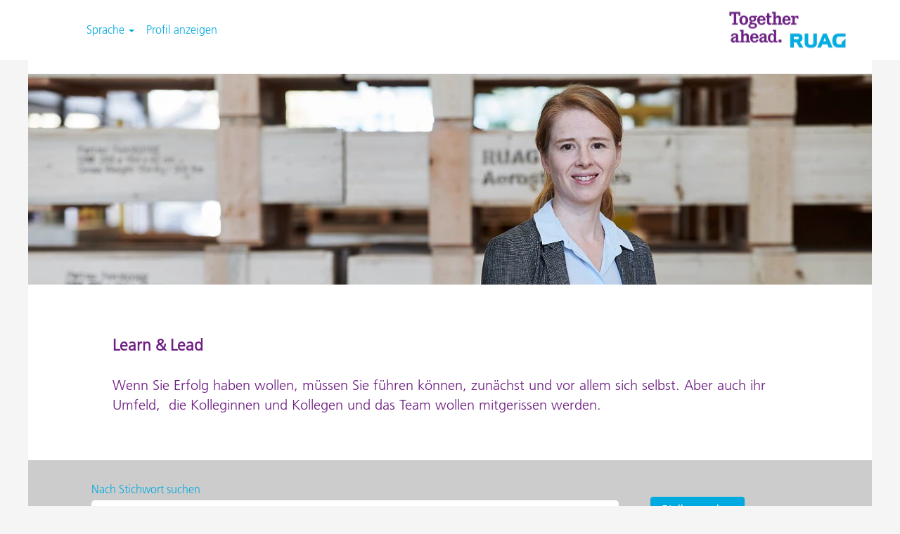

--- FILE ---
content_type: text/html;charset=UTF-8
request_url: https://careers.beyondgravity.com/content/Leadership-Programme/?locale=de_DE
body_size: 77733
content:
<!DOCTYPE html>
<html class="html5" xml:lang="de-DE" lang="de-DE" xmlns="http://www.w3.org/1999/xhtml">

        <head>
            <meta http-equiv="X-UA-Compatible" content="IE=edge,chrome=1" />
            <meta http-equiv="Content-Type" content="text/html;charset=UTF-8" />
            <meta http-equiv="Content-Type" content="text/html; charset=utf-8" />
                <meta name="viewport" content="width=device-width, initial-scale=1.0" />
                        <link type="text/css" class="keepscript" rel="stylesheet" href="https://careers.beyondgravity.com/platform/bootstrap/3.4.8_NES/css/bootstrap.min.css" />
                            <link type="text/css" rel="stylesheet" href="/platform/css/j2w/min/bootstrapV3.global.responsive.min.css?h=906dcb68" />
                <script type="text/javascript" src="https://performancemanager5.successfactors.eu/verp/vmod_v1/ui/extlib/jquery_3.5.1/jquery.js"></script>
                <script type="text/javascript" src="https://performancemanager5.successfactors.eu/verp/vmod_v1/ui/extlib/jquery_3.5.1/jquery-migrate.js"></script>
            <script type="text/javascript" src="/platform/js/jquery/jquery-migrate-1.4.1.js"></script>
            <title>Leadership-Programme</title>

    <meta name="description" />
    <meta name="title" content="Leadership-Programme" />
    <meta name="keywords" />

    <meta prefix="og: http://ogp.me/ns#" property="og:title" content="Leadership-Programme" />
    <meta prefix="og: http://ogp.me/ns#" property="og:description" />
    <meta name="twitter:card" content="summary" />
    <meta name="twitter:title" content="Leadership-Programme" />
    <meta name="twitter:description" />
                <link type="text/css" rel="stylesheet" href="//rmkcdn.successfactors.com/a2672fe2/1920f9ae-5552-4105-99a2-1.css" />
                            <link type="text/css" rel="stylesheet" href="/platform/csb/css/customHeader.css?h=906dcb68" />
                            <link type="text/css" rel="stylesheet" href="/platform/css/j2w/min/sitebuilderframework.min.css?h=906dcb68" />
                            <link type="text/css" rel="stylesheet" href="/platform/css/j2w/min/sitebuilderframework.tileSearch.min.css?h=906dcb68" />
                            <link type="text/css" rel="stylesheet" href="/platform/css/j2w/min/BS3ColumnizedSearch.min.css?h=906dcb68" />
                            <link type="text/css" rel="stylesheet" href="/platform/fontawesome4.7/css/font-awesome-4.7.0.min.css?h=906dcb68" /><script type="text/javascript"></script>
<style>
.mobileApplyCtr h1, h5, p, a, span{
font-family: customb10bb7be7a704921a5b3f !important;
}
.glyphicon {
    font-family: 'Glyphicons Halflings' !important;
}
.jobdescription div[style="font-size:20px;word-wrap: break-word;"]{color:#6e1e82 ;}
</style>

        <link rel="shortcut icon" href="//rmkcdn.successfactors.com/a2672fe2/cdb52621-0259-424d-b288-8.png" type="image/x-icon" />
            <style id="antiClickjack" type="text/css">body{display:none !important;}</style>
            <script type="text/javascript" id="antiClickJackScript">
                if (self === top) {
                    var antiClickjack = document.getElementById("antiClickjack");
                    antiClickjack.parentNode.removeChild(antiClickjack);
                } else {
                    top.location = self.location;
                }
            </script>
        </head>

        <body class="coreCSB content-page body   body" id="body">

        <div id="outershell" class="outershell">

    <div class="cookiePolicy cookiemanager" style="display:none" role="region" aria-labelledby="cookieManagerModalLabel">
        <div class="centered">
                <p>Wir verwenden Cookies, um Ihnen die bestmögliche Erfahrung mit der Website bieten zu können. Ihre Cookie-Einstellungen werden im lokalen Speicher Ihres Browsers gespeichert. Dazu gehören Cookies, die für die Website technisch notwendig sind. Darüber hinaus können Sie frei entscheiden, ob Sie Cookies akzeptieren, und dies jederzeit ändern. Sie können auch Cookies zur Verbesserung der Website-Leistung sowie Cookies zum Anzeigen von Inhalten, die auf Ihre Interessen zugeschnitten sind, ablehnen. Wenn Sie nicht alle Cookies akzeptieren, kann dies Auswirkungen auf Ihre Erfahrung auf der Site und die von uns angebotenen Services haben.</p>
            <button id="cookie-bannershow" tabindex="1" data-toggle="modal" data-target="#cookieManagerModal" class="link cookieSmallBannerButton secondarybutton shadowfocus">
                Cookie-Einstellungen ändern</button>
            <div id="reject-accept-cookiewrapper">
            <button id="cookie-accept" tabindex="1" class="cookieSmallBannerButton cookiemanageracceptall shadowfocus">
                Alle Cookies akzeptieren</button>
            </div>
        </div>
    </div>

    <div id="header" class="custom-header header headermain " role="banner">
            <h1 style="font-size: 0px; margin: 0px;">jobs@ruag</h1>
        <script type="text/javascript">
            //<![CDATA[
            $(function()
            {
                /* Using 'skipLinkSafari' to include CSS styles specific to Safari. */
                if (navigator.userAgent.indexOf('Safari') != -1 && navigator.userAgent.indexOf('Chrome') == -1) {
                    $("#skipLink").attr('class', 'skipLinkSafari');
                }
            });
            //]]>
        </script>
        <div id="skip">
            <a href="#content" id="skipLink" class="skipLink" title="Zum Hauptinhalt"><span>Zum Hauptinhalt</span></a>
        </div>

        <div class="custom-mobile-header displayM center unmodified backgroundimage">
        <div class="custom-header-content custom-header-row-0">
            <div class="row">

                    <div class="custom-header-row-content custom-header-column-0 col-xs-4 content-align-left content-align-middle backgroundcolor72228158" style="padding:20px 0px 5px 0px; height:50px;">

    <div class="custom-header-menu backgroundcolor72228158">
                <div class="menu mobile upper">
                    <div class="nav">
                        <div class="dropdown mobile-nav">
                            <a href="#" title="Menü" aria-label="Menü" class="dropdown-toggle" role="button" aria-expanded="false" data-toggle="collapse" data-target="#dropdown-menu-mobile" aria-controls="dropdown-menu-mobile"><span class="mobilelink fa fa-bars"></span></a>
                            
                        </div>
                    </div>
                </div>


    </div>
                    </div>

                    <div class="custom-header-row-content custom-header-column-1 col-xs-8 content-align-left content-align-top backgroundcolor72228158" style="padding:0px 0px 0px 0px; height:70px;">

    <div class="customheaderimagecontainer">
            <span class="custom-header-image backgroundimagec3d16c86-bd8d-422f-b74b-5 unmodified right customheaderlinkhovercolor" role="img" style="height:70px;">
                 <a href="https://ruagcorport3.valhalla12.stage.jobs2web.com"></a>
             </span>
    </div>
                    </div>

                <div class="clearfix"></div>
            </div>
        </div>
        
        <div class="menu-items">

    <div class="menu mobile upper">
        <div class="nav">
            <div class="dropdown mobile">
                <ul id="dropdown-menu-mobile" class="dropdown-menu nav-collapse-mobile-d31f0aa437edfb6d backgroundcolor72228158">
        <li class="dropdown linkcolor2c909a6e0b2dafd7 linkhovercolor2c909a6e0b2dafd7 customheaderlinkhovercolor2c909a6e0b2dafd7">
            <a class="dropdown-toggle" role="button" data-toggle="dropdown" href="#" aria-haspopup="true" aria-expanded="false" title="Arbeitgeber RUAG" aria-controls="customheadermenuitemsmobilerow0column00">
                Arbeitgeber RUAG <b class="caret"></b>
            </a>
            <ul role="menu" class="dropdown-menu company-dropdown headerdropdown backgroundcolor72228158" id="customheadermenuitemsmobilerow0column00">
                        <li class="menu" role="none"><span><a role="menuitem" class="menu linkcolor2c909a6e0b2dafd7 linkhovercolor72228158 customheaderlinkhovercolor72228158" href="/content/Arbeitgeber-RUAG/?locale=de_DE" title="Arbeitgeber RUAG">Arbeitgeber RUAG</a></span></li>
                        <li class="menu" role="none"><span><a role="menuitem" class="menu linkcolor2c909a6e0b2dafd7 linkhovercolor72228158 customheaderlinkhovercolor72228158" href="/content/Unternehmenskultur/?locale=de_CH" title="Unternehmenskultur">Unternehmenskultur</a></span></li>
                        <li class="menu" role="none"><span><a role="menuitem" class="menu linkcolor2c909a6e0b2dafd7 linkhovercolor72228158 customheaderlinkhovercolor72228158" href="/content/Leistungen/?locale=de_DE" title="Leistungen">Leistungen</a></span></li>
                        <li class="menu" role="none"><span><a role="menuitem" class="menu linkcolor2c909a6e0b2dafd7 linkhovercolor72228158 customheaderlinkhovercolor72228158" href="/content/Anforderungen/?locale=de_DE" title="Anforderungen">Anforderungen</a></span></li>
            </ul>
        </li>
        <li class="dropdown linkcolor2c909a6e0b2dafd7 linkhovercolor2c909a6e0b2dafd7 customheaderlinkhovercolor2c909a6e0b2dafd7">
            <a class="dropdown-toggle" role="button" data-toggle="dropdown" href="#" aria-haspopup="true" aria-expanded="false" title="Einstieg" aria-controls="customheadermenuitemsmobilerow0column01">
                Einstieg <b class="caret"></b>
            </a>
            <ul role="menu" class="dropdown-menu company-dropdown headerdropdown backgroundcolor72228158" id="customheadermenuitemsmobilerow0column01">
                        <li class="menu" role="none"><span><a role="menuitem" class="menu linkcolor2c909a6e0b2dafd7 linkhovercolor72228158 customheaderlinkhovercolor72228158" href="/content/Einstieg/?locale=de_DE" title="Einstieg">Einstieg</a></span></li>
                        <li class="menu" role="none"><span><a role="menuitem" class="menu linkcolor2c909a6e0b2dafd7 linkhovercolor72228158 customheaderlinkhovercolor72228158" href="/content/Ausbildung/?locale=de_DE" title="Lernende">Lernende</a></span></li>
                        <li class="menu" role="none"><span><a role="menuitem" class="menu linkcolor2c909a6e0b2dafd7 linkhovercolor72228158 customheaderlinkhovercolor72228158" href="/content/Studenten-und-Absolventen/?locale=de_DE" title="Studierende &amp; Absolventen">Studierende &amp; Absolventen</a></span></li>
                        <li class="menu" role="none"><span><a role="menuitem" class="menu linkcolor2c909a6e0b2dafd7 linkhovercolor72228158 customheaderlinkhovercolor72228158" href="/content/Fachkraefte/?locale=de_DE" title="Fachkräfte">Fachkräfte</a></span></li>
            </ul>
        </li>
        <li class="dropdown linkcolor2c909a6e0b2dafd7 linkhovercolor2c909a6e0b2dafd7 customheaderlinkhovercolor2c909a6e0b2dafd7">
            <a class="dropdown-toggle" role="button" data-toggle="dropdown" href="#" aria-haspopup="true" aria-expanded="false" title="Entwicklung" aria-controls="customheadermenuitemsmobilerow0column02">
                Entwicklung <b class="caret"></b>
            </a>
            <ul role="menu" class="dropdown-menu company-dropdown headerdropdown backgroundcolor72228158" id="customheadermenuitemsmobilerow0column02">
                        <li class="menu" role="none"><span><a role="menuitem" class="menu linkcolor2c909a6e0b2dafd7 linkhovercolor72228158 customheaderlinkhovercolor72228158" href="/content/Entwicklung/?locale=de_DE" title="Entwicklung">Entwicklung</a></span></li>
                        <li class="menu" role="none"><span><a role="menuitem" class="menu linkcolor2c909a6e0b2dafd7 linkhovercolor72228158 customheaderlinkhovercolor72228158" href="/content/Kompetenztraining/?locale=de_DE" title="Kompetenztraining">Kompetenztraining</a></span></li>
                        <li class="menu" role="none"><span><a role="menuitem" class="menu linkcolor2c909a6e0b2dafd7 linkhovercolor72228158 customheaderlinkhovercolor72228158" href="/content/Hoeherqualifizierung/?locale=de_DE" title="Höherqualifizierung">Höherqualifizierung</a></span></li>
                        <li class="menu" role="none"><span><a role="menuitem" class="menu linkcolor2c909a6e0b2dafd7 linkhovercolor72228158 customheaderlinkhovercolor72228158" href="/content/Leadership-Programme/?locale=de_DE" title="Leadership-Programme">Leadership-Programme</a></span></li>
            </ul>
        </li>
        <li class="linkcolor2c909a6e0b2dafd7 linkhovercolor2c909a6e0b2dafd7 customheaderlinkhovercolor2c909a6e0b2dafd7"><a href="/search/?" title="Offene Stellen">Offene Stellen</a></li>
        <li class="linkcolor2c909a6e0b2dafd7 linkhovercolor2c909a6e0b2dafd7 customheaderlinkhovercolor2c909a6e0b2dafd7"><a href="https://ruagcorport3.valhalla12.stage.jobs2web.com/lp/RUAG%20Deutsch/8996ffe78de8dde6/?locale=de_DE&amp;previewLink=true&amp;referrerSave=false&amp;token=cVWSHnufPg97Jttat0zZuw%3D%3D" title="Spontanbewerbung">Spontanbewerbung</a></li>
                </ul>
            </div>
        </div>
    </div>
        </div>
        <div class="custom-header-content custom-header-row-1">
            <div class="row">

                    <div class="custom-header-row-content custom-header-column-0 col-xs-4 content-align-left content-align-middle backgroundcolor72228158" style="padding:5px 0px 5px 0px; height:20px;">

    <div class="custom-header-signinLanguage backgroundcolor72228158" style="padding: 10px;">
        <div class="inner limitwidth">
            <div class="links" role="list">
                <div class="language node dropdown header-one headerlocaleselector linkhovercolor2c909a6e0b2dafd7 customheaderlinkhovercolor2c909a6e0b2dafd7" role="listitem">
        <a class="dropdown-toggle languageselector fontcolor2c909a6e0b2dafd7" style="font-family:customb10bb7be7a704921a5b3f; font-size:16px;" role="button" aria-haspopup="true" aria-expanded="false" data-toggle="dropdown" href="#">Sprache <span class="caret"></span></a>
        <ul role="menu" class="dropdown-menu company-dropdown headerdropdown backgroundcolor72228158" onclick=" event.stopPropagation();">
                    <li role="none" class="linkcolor2c909a6e0b2dafd7 linkhovercolor2c909a6e0b2dafd7 customheaderlinkhovercolor2c909a6e0b2dafd7">
                        <a role="menuitem" href="https://careers.beyondgravity.com?locale=de_DE" lang="de-DE">Deutsch</a>
                    </li>
                    <li role="none" class="linkcolor2c909a6e0b2dafd7 linkhovercolor2c909a6e0b2dafd7 customheaderlinkhovercolor2c909a6e0b2dafd7">
                        <a role="menuitem" href="https://careers.beyondgravity.com?locale=en_GB" lang="en-GB">English</a>
                    </li>
                    <li role="none" class="linkcolor2c909a6e0b2dafd7 linkhovercolor2c909a6e0b2dafd7 customheaderlinkhovercolor2c909a6e0b2dafd7">
                        <a role="menuitem" href="https://careers.beyondgravity.com?locale=sv_SE" lang="sv-SE">Svenska</a>
                    </li>
        </ul>
                </div>
                    <div class="profile node linkhovercolor2c909a6e0b2dafd7 customheaderlinkhovercolor2c909a6e0b2dafd7" role="listitem">
			<div class="profileWidget">
					<a href="#" onclick="j2w.TC.handleViewProfileAction(event)" xml:lang="de-DE" class="fontcolor2c909a6e0b2dafd7" lang="de-DE" style="font-family:customb10bb7be7a704921a5b3f; font-size:16px;">Profil anzeigen</a>
			</div>
                    </div>
            </div>
        </div>
        <div class="clearfix"></div>
    </div>
                    </div>

                    <div class="custom-header-row-content custom-header-column-1 col-xs-4 content-align-left content-align-top backgroundcolor" style="padding:0px 0px 0px 0px; height:px;">
                    </div>

                    <div class="custom-header-row-content custom-header-column-2 col-xs-4 content-align-left content-align-top backgroundcolor" style="padding:0px 0px 0px 0px; height:px;">
                    </div>

                <div class="clearfix"></div>
            </div>
        </div>
        
        <div class="menu-items">
        </div>
        </div>
        <div class="custom-tablet-header displayT center unmodified backgroundimage">
        <div class="custom-header-content custom-header-row-0">
            <div class="row">

                    <div class="custom-header-row-content custom-header-column-0 col-xs-4 content-align-left content-align-middle backgroundcolor72228158" style="padding:20px 0px 5px 0px; height:50px;">

    <div class="custom-header-menu backgroundcolor72228158">
                <div class="limitwidth">
                    <div class="menu tablet upper">
                        <div class="nav">
                            <div class="dropdown mobile-nav">
                                <a href="#" title="Menü" aria-label="Menü" class="dropdown-toggle" role="button" aria-expanded="false" data-toggle="collapse" data-target="#dropdown-menu-tablet" aria-controls="dropdown-menu-tablet"><span class="mobilelink fa fa-bars"></span></a>
                                
                            </div>
                        </div>
                    </div>
                </div>


    </div>
                    </div>

                    <div class="custom-header-row-content custom-header-column-1 col-xs-8 content-align-left content-align-top backgroundcolor72228158" style="padding:0px 0px 0px 0px; height:70px;">

    <div class="customheaderimagecontainer">
            <span class="custom-header-image backgroundimagec3d16c86-bd8d-422f-b74b-5 unmodified right customheaderlinkhovercolor" role="img" style="height:70px;">
                 <a href="https://ruagcorport3.valhalla12.stage.jobs2web.com"></a>
             </span>
    </div>
                    </div>

                <div class="clearfix"></div>
            </div>
        </div>
        
        <div class="menu-items">

    <div class="menu tablet upper">
        <div class="nav">
            <div class="dropdown tablet">
                <ul id="dropdown-menu-tablet" class="dropdown-menu nav-collapse-tablet-d31f0aa437edfb6d backgroundcolor72228158">
        <li class="dropdown linkcolor2c909a6e0b2dafd7 linkhovercolor2c909a6e0b2dafd7 customheaderlinkhovercolor2c909a6e0b2dafd7">
            <a class="dropdown-toggle" role="button" data-toggle="dropdown" href="#" aria-haspopup="true" aria-expanded="false" title="Arbeitgeber RUAG" aria-controls="customheadermenuitemstabletrow0column00">
                Arbeitgeber RUAG <b class="caret"></b>
            </a>
            <ul role="menu" class="dropdown-menu company-dropdown headerdropdown backgroundcolor72228158" id="customheadermenuitemstabletrow0column00">
                        <li class="menu" role="none"><span><a role="menuitem" class="menu linkcolor2c909a6e0b2dafd7 linkhovercolor72228158 customheaderlinkhovercolor72228158" href="/content/Arbeitgeber-RUAG/?locale=de_DE" title="Arbeitgeber RUAG">Arbeitgeber RUAG</a></span></li>
                        <li class="menu" role="none"><span><a role="menuitem" class="menu linkcolor2c909a6e0b2dafd7 linkhovercolor72228158 customheaderlinkhovercolor72228158" href="/content/Unternehmenskultur/?locale=de_CH" title="Unternehmenskultur">Unternehmenskultur</a></span></li>
                        <li class="menu" role="none"><span><a role="menuitem" class="menu linkcolor2c909a6e0b2dafd7 linkhovercolor72228158 customheaderlinkhovercolor72228158" href="/content/Leistungen/?locale=de_DE" title="Leistungen">Leistungen</a></span></li>
                        <li class="menu" role="none"><span><a role="menuitem" class="menu linkcolor2c909a6e0b2dafd7 linkhovercolor72228158 customheaderlinkhovercolor72228158" href="/content/Anforderungen/?locale=de_DE" title="Anforderungen">Anforderungen</a></span></li>
            </ul>
        </li>
        <li class="dropdown linkcolor2c909a6e0b2dafd7 linkhovercolor2c909a6e0b2dafd7 customheaderlinkhovercolor2c909a6e0b2dafd7">
            <a class="dropdown-toggle" role="button" data-toggle="dropdown" href="#" aria-haspopup="true" aria-expanded="false" title="Einstieg" aria-controls="customheadermenuitemstabletrow0column01">
                Einstieg <b class="caret"></b>
            </a>
            <ul role="menu" class="dropdown-menu company-dropdown headerdropdown backgroundcolor72228158" id="customheadermenuitemstabletrow0column01">
                        <li class="menu" role="none"><span><a role="menuitem" class="menu linkcolor2c909a6e0b2dafd7 linkhovercolor72228158 customheaderlinkhovercolor72228158" href="/content/Einstieg/?locale=de_DE" title="Einstieg">Einstieg</a></span></li>
                        <li class="menu" role="none"><span><a role="menuitem" class="menu linkcolor2c909a6e0b2dafd7 linkhovercolor72228158 customheaderlinkhovercolor72228158" href="/content/Ausbildung/?locale=de_DE" title="Lernende">Lernende</a></span></li>
                        <li class="menu" role="none"><span><a role="menuitem" class="menu linkcolor2c909a6e0b2dafd7 linkhovercolor72228158 customheaderlinkhovercolor72228158" href="/content/Studenten-und-Absolventen/?locale=de_DE" title="Studierende &amp; Absolventen">Studierende &amp; Absolventen</a></span></li>
                        <li class="menu" role="none"><span><a role="menuitem" class="menu linkcolor2c909a6e0b2dafd7 linkhovercolor72228158 customheaderlinkhovercolor72228158" href="/content/Fachkraefte/?locale=de_DE" title="Fachkräfte">Fachkräfte</a></span></li>
            </ul>
        </li>
        <li class="dropdown linkcolor2c909a6e0b2dafd7 linkhovercolor2c909a6e0b2dafd7 customheaderlinkhovercolor2c909a6e0b2dafd7">
            <a class="dropdown-toggle" role="button" data-toggle="dropdown" href="#" aria-haspopup="true" aria-expanded="false" title="Entwicklung" aria-controls="customheadermenuitemstabletrow0column02">
                Entwicklung <b class="caret"></b>
            </a>
            <ul role="menu" class="dropdown-menu company-dropdown headerdropdown backgroundcolor72228158" id="customheadermenuitemstabletrow0column02">
                        <li class="menu" role="none"><span><a role="menuitem" class="menu linkcolor2c909a6e0b2dafd7 linkhovercolor72228158 customheaderlinkhovercolor72228158" href="/content/Entwicklung/?locale=de_DE" title="Entwicklung">Entwicklung</a></span></li>
                        <li class="menu" role="none"><span><a role="menuitem" class="menu linkcolor2c909a6e0b2dafd7 linkhovercolor72228158 customheaderlinkhovercolor72228158" href="/content/Kompetenztraining/?locale=de_DE" title="Kompetenztraining">Kompetenztraining</a></span></li>
                        <li class="menu" role="none"><span><a role="menuitem" class="menu linkcolor2c909a6e0b2dafd7 linkhovercolor72228158 customheaderlinkhovercolor72228158" href="/content/Hoeherqualifizierung/?locale=de_DE" title="Höherqualifizierung">Höherqualifizierung</a></span></li>
                        <li class="menu" role="none"><span><a role="menuitem" class="menu linkcolor2c909a6e0b2dafd7 linkhovercolor72228158 customheaderlinkhovercolor72228158" href="/content/Leadership-Programme/?locale=de_DE" title="Leadership-Programme">Leadership-Programme</a></span></li>
            </ul>
        </li>
        <li class="linkcolor2c909a6e0b2dafd7 linkhovercolor2c909a6e0b2dafd7 customheaderlinkhovercolor2c909a6e0b2dafd7"><a href="/search/?" title="Offene Stellen">Offene Stellen</a></li>
        <li class="linkcolor2c909a6e0b2dafd7 linkhovercolor2c909a6e0b2dafd7 customheaderlinkhovercolor2c909a6e0b2dafd7"><a href="https://ruagcorport3.valhalla12.stage.jobs2web.com/lp/RUAG%20Deutsch/8996ffe78de8dde6/?locale=de_DE&amp;previewLink=true&amp;referrerSave=false&amp;token=cVWSHnufPg97Jttat0zZuw%3D%3D" title="Spontanbewerbung">Spontanbewerbung</a></li>
                </ul>
            </div>
        </div>
    </div>
        </div>
        <div class="custom-header-content custom-header-row-1">
            <div class="row">

                    <div class="custom-header-row-content custom-header-column-0 col-xs-4 content-align-left content-align-middle backgroundcolor72228158" style="padding:5px 0px 5px 0px; height:20px;">

    <div class="custom-header-signinLanguage backgroundcolor72228158" style="padding: 10px;">
        <div class="inner limitwidth">
            <div class="links" role="list">
                <div class="language node dropdown header-one headerlocaleselector linkhovercolor2c909a6e0b2dafd7 customheaderlinkhovercolor2c909a6e0b2dafd7" role="listitem">
        <a class="dropdown-toggle languageselector fontcolor2c909a6e0b2dafd7" style="font-family:customb10bb7be7a704921a5b3f; font-size:16px;" role="button" aria-haspopup="true" aria-expanded="false" data-toggle="dropdown" href="#">Sprache <span class="caret"></span></a>
        <ul role="menu" class="dropdown-menu company-dropdown headerdropdown backgroundcolor72228158" onclick=" event.stopPropagation();">
                    <li role="none" class="linkcolor2c909a6e0b2dafd7 linkhovercolor2c909a6e0b2dafd7 customheaderlinkhovercolor2c909a6e0b2dafd7">
                        <a role="menuitem" href="https://careers.beyondgravity.com?locale=de_DE" lang="de-DE">Deutsch</a>
                    </li>
                    <li role="none" class="linkcolor2c909a6e0b2dafd7 linkhovercolor2c909a6e0b2dafd7 customheaderlinkhovercolor2c909a6e0b2dafd7">
                        <a role="menuitem" href="https://careers.beyondgravity.com?locale=en_GB" lang="en-GB">English</a>
                    </li>
                    <li role="none" class="linkcolor2c909a6e0b2dafd7 linkhovercolor2c909a6e0b2dafd7 customheaderlinkhovercolor2c909a6e0b2dafd7">
                        <a role="menuitem" href="https://careers.beyondgravity.com?locale=sv_SE" lang="sv-SE">Svenska</a>
                    </li>
        </ul>
                </div>
                    <div class="profile node linkhovercolor2c909a6e0b2dafd7 customheaderlinkhovercolor2c909a6e0b2dafd7" role="listitem">
			<div class="profileWidget">
					<a href="#" onclick="j2w.TC.handleViewProfileAction(event)" xml:lang="de-DE" class="fontcolor2c909a6e0b2dafd7" lang="de-DE" style="font-family:customb10bb7be7a704921a5b3f; font-size:16px;">Profil anzeigen</a>
			</div>
                    </div>
            </div>
        </div>
        <div class="clearfix"></div>
    </div>
                    </div>

                    <div class="custom-header-row-content custom-header-column-1 col-xs-4 content-align-left content-align-top backgroundcolor" style="padding:0px 0px 0px 0px; height:px;">
                    </div>

                    <div class="custom-header-row-content custom-header-column-2 col-xs-4 content-align-left content-align-top backgroundcolor" style="padding:0px 0px 0px 0px; height:px;">
                    </div>

                <div class="clearfix"></div>
            </div>
        </div>
        
        <div class="menu-items">
        </div>
        </div>
        <div class="custom-desktop-header displayD center unmodified backgroundimage" role="navigation" aria-label="Header">
        <div class="custom-header-content custom-header-row-0">
            <div class="row">

                    <div class="custom-header-row-content custom-header-column-0 col-xs-3 content-align-right content-align-middle backgroundcolor72228158" style="padding:5px 0px 5px 0px; height:40px;">

    <div class="custom-header-signinLanguage backgroundcolor72228158" style="padding: 10px;">
        <div class="inner limitwidth">
            <div class="links" role="list">
                <div class="language node dropdown header-one headerlocaleselector linkhovercolor2c909a6e0b2dafd7 customheaderlinkhovercolor2c909a6e0b2dafd7" role="listitem">
        <a class="dropdown-toggle languageselector fontcolor2c909a6e0b2dafd7" style="font-family:customb10bb7be7a704921a5b3f; font-size:16px;" role="button" aria-haspopup="true" aria-expanded="false" data-toggle="dropdown" href="#">Sprache <span class="caret"></span></a>
        <ul role="menu" class="dropdown-menu company-dropdown headerdropdown backgroundcolor72228158" onclick=" event.stopPropagation();">
                    <li role="none" class="linkcolor2c909a6e0b2dafd7 linkhovercolor2c909a6e0b2dafd7 customheaderlinkhovercolor2c909a6e0b2dafd7">
                        <a role="menuitem" href="https://careers.beyondgravity.com?locale=de_DE" lang="de-DE">Deutsch</a>
                    </li>
                    <li role="none" class="linkcolor2c909a6e0b2dafd7 linkhovercolor2c909a6e0b2dafd7 customheaderlinkhovercolor2c909a6e0b2dafd7">
                        <a role="menuitem" href="https://careers.beyondgravity.com?locale=en_GB" lang="en-GB">English</a>
                    </li>
                    <li role="none" class="linkcolor2c909a6e0b2dafd7 linkhovercolor2c909a6e0b2dafd7 customheaderlinkhovercolor2c909a6e0b2dafd7">
                        <a role="menuitem" href="https://careers.beyondgravity.com?locale=sv_SE" lang="sv-SE">Svenska</a>
                    </li>
        </ul>
                </div>
                    <div class="profile node linkhovercolor2c909a6e0b2dafd7 customheaderlinkhovercolor2c909a6e0b2dafd7" role="listitem">
			<div class="profileWidget">
					<a href="#" onclick="j2w.TC.handleViewProfileAction(event)" xml:lang="de-DE" class="fontcolor2c909a6e0b2dafd7" lang="de-DE" style="font-family:customb10bb7be7a704921a5b3f; font-size:16px;">Profil anzeigen</a>
			</div>
                    </div>
            </div>
        </div>
        <div class="clearfix"></div>
    </div>
                    </div>

                    <div class="custom-header-row-content custom-header-column-1 col-xs-3 content-align-left content-align-top backgroundcolor" style="padding:0px 0px 0px 0px; height:px;">
                    </div>

                    <div class="custom-header-row-content custom-header-column-2 col-xs-3 content-align-left content-align-top backgroundcolor" style="padding:0px 0px 0px 0px; height:px;">
                    </div>

                    <div class="custom-header-row-content custom-header-column-3 col-xs-3 content-align-left content-align-top backgroundcolor72228158" style="padding:0px 0px 0px 0px; height:85px;">

    <div class="customheaderimagecontainer">
            <span class="custom-header-image backgroundimagec3d16c86-bd8d-422f-b74b-5 unmodified center customheaderlinkhovercolor" role="img" style="height:85px;">
                 <a href="https://ruagcorport3.valhalla12.stage.jobs2web.com/"></a>
             </span>
    </div>
                    </div>

                <div class="clearfix"></div>
            </div>
        </div>
        
        <div class="menu-items">
        </div>
        <div class="custom-header-content custom-header-row-1">
            <div class="row">

                    <div class="custom-header-row-content custom-header-column-0 col-xs-3 content-align-left content-align-top backgroundcolor" style="padding:0px 0px 0px 0px; height:px;">
                    </div>

                    <div class="custom-header-row-content custom-header-column-1 col-xs-3 content-align-left content-align-top backgroundcolor" style="padding:0px 0px 0px 0px; height:px;">
                    </div>

                    <div class="custom-header-row-content custom-header-column-2 col-xs-3 content-align-left content-align-top backgroundcolor" style="padding:0px 0px 0px 0px; height:px;">
                    </div>

                    <div class="custom-header-row-content custom-header-column-3 col-xs-3 content-align-left content-align-top backgroundcolor" style="padding:0px 0px 0px 0px; height:px;">
                    </div>

                <div class="clearfix"></div>
            </div>
        </div>
        
        <div class="menu-items">
        </div>
        </div>
    </div>
            <div id="innershell" class="innershell">
                <div id="content" tabindex="-1" class="content" role="main">
                    <div class="inner">
    <div class="row displayDT " role="img" style=" ">
        <div class="col-xs-12 center scaled backgroundimage1e8771a8-d011-4771-8b88-7 large-image-component" style="height: 300px;"></div>
    </div>
    <div class="row displayM " role="img" style=" ">
        <div class="col-xs-12 center stretched backgroundimagec5b2ca4e-fbcb-4a1d-bb52-c large-image-component" style="height: 300px;"></div>
    </div>
    <style type="text/css">
        .buttontextb101d919f76c6c4a a{
            border: 1px solid transparent;
        }
        .buttontextb101d919f76c6c4a a:focus{
            border: 1px dashed #00aae1 !important;
            outline: none !important;
        }
    </style>
    <div dir="auto" style=" " class="buttontext buttontextb101d919f76c6c4a rtltextaligneligible top unmodified backgroundimage backgroundcolor72228158 linkcolor linkhovercolor       displayDTM  ">
        <div class="inner " style="font-family:customb10bb7be7a704921a5b3f; font-size:20px;"><span class="fontcolorf631c05f3229623c"><h3><strong>Learn &amp; Lead</strong></h3>

<p>Wenn Sie Erfolg haben wollen, m&uuml;ssen Sie f&uuml;hren k&ouml;nnen, zun&auml;chst und vor allem sich selbst. Aber auch ihr Umfeld,&nbsp; die Kolleginnen und Kollegen und das Team wollen mitgerissen werden.</p>
</span>
        </div>
    </div>
    <div class="search displayDTM">
        <div id="search-wrapper">

        <div class="well well-small searchwell">
            <form class="form-inline jobAlertsSearchForm" name="keywordsearch" method="get" action="/search/" xml:lang="de-DE" lang="de-DE" style="margin: 0;" role="search">
                <input name="createNewAlert" type="hidden" value="false" />
                <div class="container-fluid">
                    <div class="row columnizedSearchForm">
                        <div class="column col-md-9">
                            <div class="fieldContainer row">
                                    <div class="col-md-12 rd-keywordsearch">
                                            <span class="lbl" aria-hidden="true">Nach Stichwort suchen</span>

                                        <i class="keywordsearch-icon"></i>
                                        <input type="text" class="keywordsearch-q columnized-search" name="q" maxlength="50" aria-label="Nach Stichwort suchen" />

                                    </div>
                            </div>
                                <div class="row optionsLink optionsLink-padding">
            <span>
                
                <a href="javascript:void(0)" rel="advance" role="button" id="options-search" class="search-option-link btn-link" aria-controls="moreOptionsDiv" data-toggle="collapse" aria-expanded="false" data-moreOptions="Mehr Optionen anzeigen" data-lessOptions="Weniger Optionen anzeigen" data-target=".optionsDiv">Mehr Optionen anzeigen</a>
            </span>
                                </div>
            <div>
                <div id="moreOptionsDiv" style="" class="optionsDiv collapse">

                    <div id="optionsFacetLoading" class="optionsFacetLoading" aria-live="assertive">
                            <span>Laden...</span>
                    </div>
                    <div id="optionsFacetValues" class="optionsFacetValues" style="display:none" tabindex="-1">
                        <hr aria-hidden="true" />
                        <div id="newFacets" style="padding-bottom: 5px" class="row">
                                <div class="optionsFacet col-md-4">
                                    <div class="row">
                                        <label id="optionsFacetsDD_customfield1_label" class="optionsFacet optionsFacet-label" for="optionsFacetsDD_customfield1">
                                            Einstiegslevel
                                        </label>
                                    </div>
                                    <select id="optionsFacetsDD_customfield1" name="optionsFacetsDD_customfield1" class="optionsFacet-select optionsFacetsDD_customfield1 form-control-100">
                                        <option value="">Alle</option>
                                    </select>
                                </div>
                                <div class="optionsFacet col-md-4">
                                    <div class="row">
                                        <label id="optionsFacetsDD_customfield2_label" class="optionsFacet optionsFacet-label" for="optionsFacetsDD_customfield2">
                                            Tätigkeitsbereich
                                        </label>
                                    </div>
                                    <select id="optionsFacetsDD_customfield2" name="optionsFacetsDD_customfield2" class="optionsFacet-select optionsFacetsDD_customfield2 form-control-100">
                                        <option value="">Alle</option>
                                    </select>
                                </div>
                                <div class="optionsFacet col-md-4">
                                    <div class="row">
                                        <label id="optionsFacetsDD_country_label" class="optionsFacet optionsFacet-label" for="optionsFacetsDD_country">
                                            Land/Region
                                        </label>
                                    </div>
                                    <select id="optionsFacetsDD_country" name="optionsFacetsDD_country" class="optionsFacet-select optionsFacetsDD_country form-control-100">
                                        <option value="">Alle</option>
                                    </select>
                                </div>
                        </div>
                    </div>
                </div>
            </div>
                        </div>
                        <div class="rd-searchbutton col-md-2">
                            <div class="row emptylabelsearchspace labelrow">
                                 
                            </div>
                            <div class="row">
                                <div class="col-md-12 col-sm-12 col-xs-12 search-submit">
                                            <input type="submit" class="btn keywordsearch-button" value="Stellen suchen" />
                                </div>
                            </div>
                        </div>
                    </div>

                </div>
            </form>
        </div>
        </div>
    </div>
    <style type="text/css">
        .buttontext8ef533d51c9eb750 a{
            border: 1px solid transparent;
        }
        .buttontext8ef533d51c9eb750 a:focus{
            border: 1px dashed #00aae1 !important;
            outline: none !important;
        }
    </style>
    <div dir="auto" style=" " class="buttontext buttontext8ef533d51c9eb750 rtltextaligneligible center unmodified backgroundimage backgroundcolor72228158 linkcolor linkhovercolor       displayDTM  ">
        <div class="inner " style="font-family:customb10bb7be7a704921a5b3f; font-size:16px;"><span class="fontcolorb6a533a1"><p>Auf h&ouml;herer Ebene geht es darum, uns alle, das Unternehmen, unsere Auftraggeber und die Gesellschaft in eine nachhaltig erfolgreiche Zukunft zu f&uuml;hren. F&uuml;hrung hat also viele Facetten&nbsp; &ndash; und noch mehr Verantwortung. All das muss man lernen, akribisch, intensiv und immer wieder auf einem h&ouml;heren Niveau. Dazu laden wir Sie ein und dazu schaffen wir alle Voraussetzungen. Nur den Erfolgswillen, den Mut und die Lust zu f&uuml;hren, m&uuml;ssen Sie selbst mitbringen.</p>
</span>
        </div>
    </div>
    <style type="text/css">
        .buttontextb031d4e8e7c778cf a{
            border: 1px solid transparent;
        }
        .buttontextb031d4e8e7c778cf a:focus{
            border: 1px dashed #00aae1 !important;
            outline: none !important;
        }
    </style>
    <div dir="auto" style=" " class="buttontext buttontextb031d4e8e7c778cf rtltextaligneligible center unmodified backgroundimage backgroundcolor72228158 linkcolor linkhovercolor       displayDTM  ">
        <div class="inner " style="font-family:customb10bb7be7a704921a5b3f; font-size:16px;"><span class="fontcolorb6a533a1"><h3><strong>Leadership Programme&nbsp;&ndash;<br />
f&uuml;r alle Stufen von F&uuml;hrungsverantwortung</strong></h3>

<p>Was genau ist Leadership und was macht gute F&uuml;hrung aus? Personale Eigenschaften wie Charisma, Selbstst&auml;rke und Empathie, oder F&auml;higkeiten wie Durchsetzungskraft, Motivationsf&auml;higkeit oder Rhetorik? Wir glauben, es ist all das und noch etwas mehr: Das Bewusstsein von Verantwortung, die klare Orientierung nach Werten und die Bereitschaft, andere dazu zu bef&auml;higen, ihr Bestes zu geben. Das Wissen und die Techniken dazu vermitteln und trainieren wir in einem dreistufigen Programm, das den unterschiedlichen F&uuml;hrungsebenen angepasst ist.</p>

<p><strong>F&uuml;r wen sind die Programme</strong><br />
Unsere Leadership-Programme sind f&uuml;r alle Fach- und F&uuml;hrungsverantwortlichen, mit und ohne Personalverantwortung &ndash; aber nicht f&uuml;r alle gleich.&nbsp;<br />
Sie richten sich in drei aufeinander aufbauenden Stufen an:</p>

<p><strong>Teamleiter, Manager von Angestellten, und Projekt-Manager der IPMA Level C und D</strong><br />
(Core Leadership Program)</p>

<p><strong>Manager von Managern, Projekt-Manager des IPMA Levels B und Experten</strong><br />
(Advanced Leadership Program)</p>

<p><strong>Gesch&auml;ftsfeld&uuml;bergreifend F&uuml;hrende, Projekt-Manager (IPMA Level A) und Senior Experts</strong><br />
(Top Leadership Program)</p>

<p><strong>Wozu dienen sie?</strong><br />
Die Leadership-Programme dienen dazu, unsere F&uuml;hrungsqualit&auml;t und damit unsere gesamte Organisation (noch) intelligenter, flexibler und effizienter zu machen. Inhaltliche Richtschnur und zugleich Erfolgskriterien sind dabei unsere Werte:</p>

<ul>
	<li><strong>Partnerschaftlich</strong><br />
	Wir st&auml;rken auf pers&ouml;nlicher wie auf organisationeller Ebene das Bewusstsein und die F&auml;higkeit f&uuml;r Networking und Teambuilding.<br />
	​</li>
	<li><strong>Zukunftsorientiert</strong><br />
	Wir erh&ouml;hen die F&auml;higkeit zur inner- wie interorganisationellen Kommunikation, zu dynamischer, gerichteter und erfolgreicher Transformation, zu technologischer und gesch&auml;ftlicher Innovation.&nbsp;<br />
	&nbsp;</li>
	<li><strong><strong>Leistungsstark</strong></strong><br />
	Wir verwandeln Ver&auml;nderungsdruck in konstruktive Entwicklung, finden und erschliessen schneller neue M&auml;rkte,adaptieren die besten Management-Techniken und operieren wirtschaftlich maximal effizient.</li>
</ul>
</span>
        </div>
    </div>
                    </div>
                </div>
            </div>

    <div id="footer" role="contentinfo">
        <div id="footerRowTop" class="footer footerRow">
            <div class="container ">

    <div id="footerInnerLinksSocial" class="row">
        <ul class="inner links" role="list">
                    <li><a href="/" title="Karriere Home">Karriere Home</a></li>
                    <li><a href="https://www.ruag.com/de/datenschutz" title="Datenschutz" target="_blank">Datenschutz</a></li>
                    <li><a href="https://ruagcorport3.valhalla12.stage.jobs2web.com/search/?" title="Offene Stellen" target="_blank">Offene Stellen</a></li>
                    <li><a href="https://www.ruag.com/de" title="RUAG.com" target="_blank">RUAG.com</a></li>
        </ul>
            <div class="rightfloat">
                    <ul class="disclaimer social-links" role="list">
                                <li class="social-icons">
                                        <a href="https://twitter.com/ruag_group?lang=en" class="social-icon btn-twitter" target="_blank" aria-label="Folgen Sie uns auf X" aria-description="Wird auf einer neuen Registerkarte geöffnet." title="X">
                                            <svg width="35px" height="35px" viewBox="0 0 1200 1227">
                                                <path fill="#ffffff" id="SVGPath" d="M714.163 519.284L1160.89 0H1055.03L667.137 450.887L357.328 0H0L468.492 681.821L0 1226.37H105.866L515.491 750.218L842.672 1226.37H1200L714.137 519.284H714.163ZM569.165 687.828L521.697 619.934L144.011 79.6944H306.615L611.412 515.685L658.88 583.579L1055.08 1150.3H892.476L569.165 687.854V687.828Z"></path>
                                            </svg>
                                    </a>
                                </li>
                                <li class="social-icons">
                                        <a href="https://www.linkedin.com/company/ruag/" class="social-icon btn-linkedin" target="_blank" aria-label="Folgen Sie uns auf LinkedIn" aria-description="Wird auf einer neuen Registerkarte geöffnet." title="linkedin">
                                            <svg width="48px" height="48px" viewBox="0 0 48 48">
                                                <path fill="#ffffff" id="linkedin1" d="M41,4.1H7A2.9,2.9,0,0,0,4,7V41.1A2.9,2.9,0,0,0,7,44H41a2.9,2.9,0,0,0,2.9-2.9V7A2.9,2.9,0,0,0,41,4.1Zm-25.1,34h-6v-19h6Zm-3-21.6A3.5,3.5,0,0,1,9.5,13a3.4,3.4,0,0,1,6.8,0A3.5,3.5,0,0,1,12.9,16.5ZM38,38.1H32.1V28.8c0-2.2,0-5-3.1-5s-3.5,2.4-3.5,4.9v9.4H19.6v-19h5.6v2.6h.1a6.2,6.2,0,0,1,5.6-3.1c6,0,7.1,3.9,7.1,9.1Z"></path>
                                            </svg>
                                    </a>
                                </li>
                                <li class="social-icons">
                                        <a href="https://www.xing.com/companies/ruag?sc_o=da980_e" class="social-icon btn-xing" target="_blank" aria-label="Finden Sie uns auf Xing" aria-description="Wird auf einer neuen Registerkarte geöffnet." title="xing">
                                            <svg width="48px" height="48px" viewBox="0 0 24 24">
                                                <path fill="#ffffff" id="xing1" d="M20.462 3.23c.153 0 .307.078.384.155a.49.49 0 0 1 0 .461l-6.077 10.77 3.846 7.076a.49.49 0 0 1 0 .462.588.588 0 0 1-.384.154h-2.77c-.384 0-.615-.308-.769-.539l-3.923-7.154C11 14.308 16.923 3.77 16.923 3.77c.154-.307.385-.538.77-.538h2.769zM8.923 7c.385 0 .615.308.77.538l1.922 3.308c-.153.154-3 5.23-3 5.23-.153.232-.384.54-.769.54H5.154a.588.588 0 0 1-.385-.154.49.49 0 0 1 0-.462l2.846-5.154-1.846-3.23a.49.49 0 0 1 0-.462A.588.588 0 0 1 6.154 7h2.77z"></path>
                                            </svg>
                                    </a>
                                </li>
                                <li class="social-icons">
                                        <a href="https://www.youtube.com/channel/UCq8RXCCpamie8w0Zss7BzWQ" class="social-icon btn-youtube" target="_blank" aria-label="Besuchen Sie unseren YouTube-Kanal" aria-description="Wird auf einer neuen Registerkarte geöffnet." title="youtube">
                                            <svg width="48px" height="48px" viewBox="0 0 24 24">
                                                <path fill="#ffffff" id="youtube1" d="M19.67 8.14002C19.5811 7.7973 19.4028 7.48433 19.1533 7.23309C18.9038 6.98185 18.5921 6.80134 18.25 6.71001C16.176 6.4654 14.0883 6.35517 12 6.38001C9.91174 6.35517 7.82405 6.4654 5.75001 6.71001C5.40793 6.80134 5.09622 6.98185 4.84674 7.23309C4.59725 7.48433 4.41894 7.7973 4.33001 8.14002C4.10282 9.41396 3.99236 10.706 4.00001 12C3.99198 13.3007 4.10244 14.5994 4.33001 15.88C4.42355 16.2172 4.60391 16.5239 4.85309 16.7696C5.10226 17.0153 5.41153 17.1913 5.75001 17.28C7.82405 17.5246 9.91174 17.6349 12 17.61C14.0883 17.6349 16.176 17.5246 18.25 17.28C18.5885 17.1913 18.8978 17.0153 19.1469 16.7696C19.3961 16.5239 19.5765 16.2172 19.67 15.88C19.8976 14.5994 20.008 13.3007 20 12C20.0077 10.706 19.8972 9.41396 19.67 8.14002ZM10.36 14.39V9.63001L14.55 12L10.36 14.38V14.39Z"></path>
                                            </svg>
                                    </a>
                                </li>
                    </ul>
            </div>
        </div>
            </div>
        </div>

        <div id="footerRowBottom" class="footer footerRow">
            <div class="container ">
                    <p>RUAG© Copyright 2019</p>
            </div>
        </div>
    </div>
        </div>
    
    <style>
        .onoffswitch .onoffswitch-inner:before {
            content: "Ja";
        }
        .onoffswitch .onoffswitch-inner:after {
            content: "Nein";
        }

    </style>
    <div class="outershell cookiemanageroutershell">
        <div class="modal fade cookiemanager" data-keyboard="true" data-backdrop="static" id="cookieManagerModal" tabindex="-1" role="dialog" aria-labelledby="cookieManagerModalLabel">
            <div class="modal-dialog modal-lg modal-dialog-centered styled">

                
                <div class="modal-content">
                    <div class="modal-header" aria-live="assertive">
                        <button type="button" class="close" data-dismiss="modal" aria-label="close"><span aria-hidden="true">×</span></button>
                        <h2 class="modal-title text-center" id="cookieManagerModalLabel">Manager für Cookie-Einwilligungen</h2>
                    </div>
                    <div class="modal-body">
                        <div id="cookie-info" class="cookie-info">
                                <p>Wenn Sie eine Website besuchen, kann diese Informationen zu Ihrem Browser - meistens in Form von Cookies - speichern und abrufen. Da wir Ihr Recht auf Privatsphäre respektieren, können Sie bestimmte Cookies ablehnen. Wenn Sie jedoch bestimmte Cookies blockieren, kann sich dies negativ auf Ihre Erfahrung auf der Site und die von uns angebotenen Services auswirken.</p>
                        </div>
                        <div id="action-block" class="action-block">
                            <div id="requiredcookies">
                                <div class="row display-table">
                                    <div class="col-sm-10 display-table-cell">
                                        <div class="title-section">
                                            <h3 class="title" id="reqtitle">Notwendige Cookies</h3>
                                            <div id="reqdescription">
                                                    <p>Diese Cookies sind für die Verwendung dieser Website erforderlich und können nicht deaktiviert werden.</p>
                                            </div>
                                        </div>
                                    </div>
                                    <div class="col-sm-2 display-table-cell">
                                        <div class="toggle-group cookietoggle">
                                            <input type="checkbox" role="switch" class="cookiecheckbox" name="req-cookies-switch-1" id="req-cookies-switch-1" checked="" onclick="return false;" aria-labelledby="reqtitle" disabled="disabled" />
                                            
                                            <label for="req-cookies-switch-1"></label>
                                            <div class="onoffswitch" aria-hidden="true">
                                                <div class="onoffswitch-label">
                                                    <div class="onoffswitch-inner"></div>
                                                    <div class="onoffswitch-switch"></div>
                                                </div>
                                            </div>
                                        </div>
                                    </div>
                                </div>
                                <div class="row">
                                    <div class="col-sm-12">
                                        <button data-toggle="collapse" data-target="#requiredcookies-config" class="arrow-toggle link linkfocusborder" aria-label="Notwendige Cookies Mehr Details anzeigen">
                                            <i class="glyphicon glyphicon-chevron-right"></i>
                                            <i class="glyphicon glyphicon-chevron-down"></i>
                                            Mehr Details anzeigen
                                        </button>

                                        <div id="requiredcookies-config" class="collapse">
                                            <table class="table">
                                                <caption>Notwendige Cookies</caption>
                                                <thead>
                                                <tr>
                                                    <th scope="col" class="col-sm-2">Anbieter</th>
                                                    <th scope="col" class="col-sm-9">Beschreibung</th>
                                                    <th scope="col" class="col-sm-1"><span class="pull-right">Aktiviert</span></th>
                                                </tr>
                                                </thead>
                                                <tbody>
                                                    <tr>
                                                        <th scope="row">SAP as service provider</th>
                                                        <td id="SAPasserviceproviderreqdescription">
                                                            <div role="region" aria-label="SAP as service provider-Beschreibung">Wir verwenden die folgenden Sitzungs-Cookies, die alle für die Funktionsfähigkeit der Website erforderlich sind:<br /><ul><li>"route" wird für Sitzungs-Stickiness verwendet</li><li>"careerSiteCompanyId" wird verwendet, um die Anforderung an das richtige Rechenzentrum zu senden</li><li>"JSESSIONID" wird während der Sitzung auf dem Gerät des Besuchers abgelegt, damit der Server den Besucher identifizieren kann</li><li>"Load balancer cookie" (tatsächlicher Cookie-Name kann abweichen) verhindert, dass ein Besucher von einer Instanz zu einer anderen springt</li></ul>
                                                            </div>
                                                        </td>
                                                        <td>
                                                            <div class="toggle-group cookietoggle">
                                                                
                                                                <input type="checkbox" role="switch" class="cookiecheckbox" data-usercountrytype="optin" id="req-cookies-switch-2" checked="" onclick="return false;" disabled="disabled" aria-label="Cookies vom Anbieter SAPasserviceprovider sind notwendig und können nicht deaktiviert werden." />
                                                                <label for="req-cookies-switch-2"></label>
                                                                <div class="onoffswitch" aria-hidden="true">
                                                                    <div class="onoffswitch-label">
                                                                        <div class="onoffswitch-inner"></div>
                                                                        <div class="onoffswitch-switch"></div>
                                                                    </div>
                                                                </div>
                                                            </div>
                                                        </td>
                                                    </tr>
                                                </tbody>
                                            </table>
                                        </div>
                                    </div>
                                </div>
                            </div>
                                <hr class="splitter" />
                                <div id="functionalcookies">
                                    <div class="row display-table">
                                        <div class="col-sm-10 display-table-cell">
                                            <div class="title-section">
                                                <h3 class="title" id="funtitle">Funktionale Cookies</h3>
                                                <div id="fundescription">
                                                        <p>Diese Cookies sorgen für eine bessere Kundenerfahrung auf dieser Site. So können Anmeldedetails gespeichert werden, und die Videoleistung kann optimiert werden. Sie liefern uns Informationen darüber, wie unsere Site verwendet wird. Sie können diese Cookies jederzeit akzeptieren oder ablehnen. Beachten Sie, dass bestimmte Funktionen, die diese Drittanbieter zu Verfügung stellen, beeinträchtigt werden können, wenn Sie diese Cookies nicht akzeptieren.</p>
                                                </div>
                                            </div>
                                        </div>
                                        <div class="col-sm-2 display-table-cell">
                                            <div class="toggle-group cookietoggle">
                                                <input type="checkbox" role="switch" class="cookiecheckbox" name="fun-cookies-switch-1" id="fun-cookies-switch-1" onchange="changeFunSwitches()" checked="" tabindex="0" aria-label="Einwilligung für alle Funktionale Cookies" />
                                                <label for="fun-cookies-switch-1"></label>
                                                <div class="onoffswitch" aria-hidden="true">
                                                    <div class="onoffswitch-label">
                                                        <div class="onoffswitch-inner"></div>
                                                        <div class="onoffswitch-switch"></div>
                                                    </div>
                                                </div>
                                            </div>
                                        </div>
                                    </div>
                                    <div class="row">
                                        <div class="col-sm-12">
                                            <button data-toggle="collapse" data-target="#functionalcookies-switch" class="arrow-toggle link linkfocusborder" aria-label="Funktionale Cookies Mehr Details anzeigen">
                                                <i class="glyphicon glyphicon-chevron-right"></i>
                                                <i class="glyphicon glyphicon-chevron-down"></i>
                                                Mehr Details anzeigen
                                            </button>

                                            <div id="functionalcookies-switch" class="collapse">
                                                <table class="table">
                                                    <caption>Funktionale Cookies</caption>
                                                    <thead>
                                                    <tr>
                                                        <th scope="col" class="col-sm-2">Anbieter</th>
                                                        <th scope="col" class="col-sm-9">Beschreibung</th>
                                                        <th scope="col" class="col-sm-1"><span class="pull-right">Aktiviert</span></th>
                                                    </tr>
                                                    </thead>
                                                    <tbody>
                                                        <tr>
                                                            <th scope="row">YouTube</th>
                                                            <td id="YouTubefundescription">
                                                                <div role="region" aria-label="YouTube-Beschreibung">YouTube ist ein Dienst zum Teilen von Videos, bei dem die Benutzer ein eigenes Profil anlegen, Videos hochladen, anschauen, liken und kommentieren können. Wenn Sie die YouTube-Cookies ablehnen, können Sie keine YouTube-Videos anschauen und nicht damit interagieren.<br /><a href="https://policies.google.com/technologies/cookies" target="_blank" title="opens in new window or tab">Cookie-Richtlinie</a><br /><a href="https://policies.google.com/privacy" target="_blank" title="opens in new window or tab">Datenschutzrichtlinie</a><br /><a href="https://policies.google.com/terms" target="_blank" title="opens in new window or tab">Nutzungsbedingungen</a>
                                                                </div>
                                                            </td>
                                                            <td>
                                                                <div class="toggle-group cookietoggle">
                                                                    <input type="checkbox" role="switch" class="cookiecheckbox funcookiescheckbox" id="funcookieswitchYouTube" checked="" tabindex="0" data-provider="youTube" onchange="changeOneFunSwitch()" aria-label="Einwilligung für Cookies vom Anbieter YouTube" />
                                                                    <label for="funcookieswitchYouTube"></label>
                                                                    <div class="onoffswitch" aria-hidden="true">
                                                                        <div class="onoffswitch-label">
                                                                            <div class="onoffswitch-inner"></div>
                                                                            <div class="onoffswitch-switch"></div>
                                                                        </div>
                                                                    </div>
                                                                </div>
                                                            </td>
                                                        </tr>
                                                    </tbody>
                                                </table>
                                            </div>
                                        </div>
                                    </div>
                                </div>
                                <hr class="splitter" />
                                <div id="advertisingcookies">
                                    <div class="row display-table">
                                        <div class="col-sm-10 display-table-cell">
                                            <div class="title-section">
                                                <h3 class="title" id="advtitle">Werbe-Cookies</h3>
                                                <div id="advdescription">
                                                        <p>Mit diesen Cookies werden Anzeigen bereitgestellt, die für Ihre Interessen relevant sind. Sie können jederzeit frei wählen, ob Sie diese Cookies akzeptieren oder ablehnen. Beachten Sie, dass bestimmte Funktionen, die diese Drittanbieter zur Verfügung stellen, beeinträchtigt werden können, wenn Sie diese Cookies nicht akzeptieren.</p>
                                                </div>
                                            </div>
                                        </div>
                                        <div class="col-sm-2 display-table-cell">
                                            <div class="toggle-group cookietoggle">
                                                <input type="checkbox" role="switch" class="cookiecheckbox" name="adv-cookies-switch-1" id="adv-cookies-switch-1" onchange="changeAdvSwitches()" checked="" tabindex="0" aria-label="Einwilligung für alle Werbe-Cookies" />
                                                <label for="adv-cookies-switch-1"></label>
                                                <div class="onoffswitch" aria-hidden="true">
                                                    <div class="onoffswitch-label">
                                                        <div class="onoffswitch-inner"></div>
                                                        <div class="onoffswitch-switch"></div>
                                                    </div>
                                                </div>
                                            </div>
                                        </div>
                                    </div>
                                    <div class="row">
                                        <div class="col-sm-12">
                                            <button data-toggle="collapse" data-target="#advertisingcookies-switch" class="arrow-toggle link linkfocusborder" aria-label="Werbe-Cookies Mehr Details anzeigen">
                                                <i class="glyphicon glyphicon-chevron-right"></i>
                                                <i class="glyphicon glyphicon-chevron-down"></i>
                                                Mehr Details anzeigen
                                            </button>

                                            <div id="advertisingcookies-switch" class="collapse">
                                                <table class="table">
                                                    <caption>Werbe-Cookies</caption>
                                                    <thead>
                                                    <tr>
                                                        <th scope="col" class="col-sm-2">Anbieter</th>
                                                        <th scope="col" class="col-sm-9">Beschreibung</th>
                                                        <th scope="col" class="col-sm-1"><span class="pull-right">Aktiviert</span></th>
                                                    </tr>
                                                    </thead>
                                                    <tbody>
                                                        <tr>
                                                            <th scope="row">AddThis</th>
                                                            <td id="AddThisadvdescription">
                                                                <div role="region" aria-label="AddThis-Beschreibung">Google Analytics ist ein Webanalysedienst, der von Google angeboten wird und der den Verkehr auf der Website nachverfolgt und meldet.<br /><a href="https://policies.google.com/technologies/cookies" target="_blank" title="opens in new window or tab">Cookie-Informationen</a><br /><a href="https://policies.google.com/privacy" target="_blank" title="opens in new window or tab">Datenschutzrichtlinie</a><br /><a href="https://policies.google.com/terms" target="_blank" title="opens in new window or tab">Nutzungsbedingungen</a>
                                                                </div>
                                                            </td>
                                                            <td>
                                                                <div class="toggle-group cookietoggle">
                                                                    <input type="checkbox" role="switch" class="cookiecheckbox advcookiescheckbox" id="advcookieswitchAddThis" checked="" tabindex="0" data-provider="googleAnalytics" onchange="changeOneAdvSwitch()" aria-label="Einwilligung für Cookies vom Anbieter AddThis" />
                                                                    <label for="advcookieswitchAddThis"></label>
                                                                    <div class="onoffswitch" aria-hidden="true">
                                                                        <div class="onoffswitch-label">
                                                                            <div class="onoffswitch-inner"></div>
                                                                            <div class="onoffswitch-switch"></div>
                                                                        </div>
                                                                    </div>
                                                                </div>
                                                            </td>
                                                        </tr>
                                                        <tr>
                                                            <th scope="row">LinkedIn</th>
                                                            <td id="LinkedInadvdescription">
                                                                <div role="region" aria-label="LinkedIn-Beschreibung">LinkedIn ist ein beschäftigungsorientierter Social-Networking-Dienst. Wir verwenden die Funktion "Mit LinkedIn bewerben", damit Sie sich mit Ihrem LinkedIn-Profil auf Stellen bewerben können. Wenn Sie die LinkedIn-Cookies ablehnen, können Sie die Funktion "Mit LinkedIn bewerben" nicht nutzen.<br /><a href="https://www.linkedin.com/legal/cookie-policy" target="_blank" title="opens in new window or tab">Cookie-Richtlinie</a><br /><a href="https://www.linkedin.com/legal/l/cookie-table" target="_blank" title="opens in new window or tab">Cookie-Tabelle</a><br /><a href="https://www.linkedin.com/legal/privacy-policy" target="_blank" title="opens in new window or tab">Datenschutzrichtlinie</a><br /><a href="https://www.linkedin.com/legal/user-agreement" target="_blank" title="opens in new window or tab">Nutzungsbedingungen</a>
                                                                </div>
                                                            </td>
                                                            <td>
                                                                <div class="toggle-group cookietoggle">
                                                                    <input type="checkbox" role="switch" class="cookiecheckbox advcookiescheckbox" id="advcookieswitchLinkedIn" checked="" tabindex="0" data-provider="linkedIn" onchange="changeOneAdvSwitch()" aria-label="Einwilligung für Cookies vom Anbieter LinkedIn" />
                                                                    <label for="advcookieswitchLinkedIn"></label>
                                                                    <div class="onoffswitch" aria-hidden="true">
                                                                        <div class="onoffswitch-label">
                                                                            <div class="onoffswitch-inner"></div>
                                                                            <div class="onoffswitch-switch"></div>
                                                                        </div>
                                                                    </div>
                                                                </div>
                                                            </td>
                                                        </tr>
                                                    </tbody>
                                                </table>
                                            </div>
                                        </div>
                                    </div>
                                </div>
                        </div>
                    </div>
                    <div class="modal-footer">
                        <button tabindex="1" type="button" class="link btn-default pull-left shadowfocus" id="cookiemanageracceptselected" data-dismiss="modal">Meine Auswahl bestätigen
                        </button>
                        <div style="float:right">
                        <button tabindex="1" type="button" id="cookiemanageracceptall" class="shadowfocus btn-primary cookiemanageracceptall" data-dismiss="modal">Alle Cookies akzeptieren</button>
                        </div>
                    </div>
                </div>
            </div>
        </div>
    </div>
					<script type="text/javascript" class="keepscript" src="https://careers.beyondgravity.com/platform/js/j2w/min/j2w.cookiemanagershared.min.js?h=906dcb68"></script>
					<script type="text/javascript" src="/platform/js/j2w/min/j2w.cookiemanager.min.js?h=906dcb68"></script>
            <script class="keepscript" src="https://careers.beyondgravity.com/platform/bootstrap/3.4.8_NES/js/lib/dompurify/purify.min.js" type="text/javascript"></script>
            <script class="keepscript" src="https://careers.beyondgravity.com/platform/bootstrap/3.4.8_NES/js/bootstrap.min.js" type="text/javascript"></script><script type="text/javascript"></script>
		<script type="text/javascript">
		//<![CDATA[
			$(function() 
			{
				var ctid = 'ab7e9b2b-7a6e-4503-a33b-be0b507e4d5d';
				var referrer = '';
				var landing = document.location.href;
				var brand = '';
				$.ajax({ url: '/services/t/l'
						,data: 'referrer='+ encodeURIComponent(referrer)
								+ '&ctid=' + ctid 
								+ '&landing=' + encodeURIComponent(landing)
								+ '&brand=' + brand
						,dataType: 'json'
						,cache: false
						,success: function(){}
				});
			});
		//]]>
		</script>
        <script type="text/javascript">
            //<![CDATA[
            $(function() {
                $('input:submit,button:submit').each(function(){
                    var submitButton = $(this);
                    if(submitButton.val() == '') submitButton.val('');
                });

                $('input, textarea').placeholder();
            });
            //]]>
        </script>
					<script type="text/javascript" src="/platform/js/localized/strings_de_DE.js?h=906dcb68"></script>
					<script type="text/javascript" src="/platform/js/j2w/min/j2w.core.min.js?h=906dcb68"></script>
					<script type="text/javascript" src="/platform/js/j2w/min/j2w.tc.min.js?h=906dcb68"></script>

		<script type="text/javascript">
			//<![CDATA[
				j2w.init({
					"cookiepolicy"   : 1,
					"useSSL"         : true,
					"isUsingSSL"     : true,
					"isResponsive"   : true,
					"categoryId"     : 0,
					"siteTypeId"     : 1,
					"ssoCompanyId"   : 'ruagcorporP3',
					"ssoUrl"         : 'https://career5.successfactors.eu',
					"passwordRegEx"  : '^(?=.{6,20}$)(?!.*(.)\\1{3})(?=.*([\\d]|[^\\w\\d\\s]))(?=.*[A-Za-z])(?!.*[\\u007F-\\uFFFF\\s])',
					"emailRegEx"     : '^(?![+])(?=([a-zA-Z0-9\\\'.+!_-])+[@]([a-zA-Z0-9]|[a-zA-Z0-9][a-zA-Z0-9.-]*[a-zA-Z0-9])[.]([a-zA-Z]){1,63}$)(?!.*[\\u007F-\\uFFFF\\s,])(?!.*[.]{2})',
					"hasATSUserID"	 : false,
					"useCASWorkflow" : true,
					"brand"          : "",
					"dpcsStateValid" : true
					
				});

				j2w.TC.init({
					"seekConfig" : {
						"url" : 'https\x3A\x2F\x2Fwww.seek.com.au\x2Fapi\x2Fiam\x2Foauth2\x2Fauthorize',
						"id"  : 'successfactors12',
						"advertiserid" : ''
					}
				});

				$.ajaxSetup({
					cache   : false,
					headers : {
						"X-CSRF-Token" : "ad7d3660-f417-49a6-9d3b-c165bcf50e9a"
					}
				});
			//]]>
		</script>
					<script type="text/javascript" src="/platform/js/search/search.js?h=906dcb68"></script>
					<script type="text/javascript" src="/platform/js/j2w/min/j2w.user.min.js?h=906dcb68"></script>
					<script type="text/javascript" src="/platform/js/j2w/min/j2w.agent.min.js?h=906dcb68"></script>
        
        <script type="text/javascript" src="/platform/js/jquery/js.cookie-2.2.1.min.js"></script>
        <script type="text/javascript" src="/platform/js/jquery/jquery.lightbox_me.js"></script>
        <script type="text/javascript" src="/platform/js/jquery/jquery.placeholder.2.0.7.min.js"></script>
        <script type="text/javascript" src="/js/override.js?locale=de_DE&amp;i=924898949"></script>
        <script type="text/javascript">
            const jobAlertSpans = document.querySelectorAll("[data-testid=jobAlertSpanText]");
            jobAlertSpans?.forEach((jobEl) => {
              jobEl.textContent = window?.jsStr?.tcjobresultscreatejobalertsdetailstext || "";
            });
        </script>
					<script type="text/javascript" src="/platform/js/j2w/min/options-search.min.js?h=906dcb68"></script>
            <script type="application/javascript">
                //<![CDATA[
                var j2w = j2w || {};
                j2w.search = j2w.search || {};
                j2w.search.options = {
                    isOpen: false,
                    facets: ["customfield1","customfield2","country"],
                    showPicklistAllLocales : true
                };
                //]]>
            </script>
		</body>
    </html>

--- FILE ---
content_type: text/css
request_url: https://rmkcdn.successfactors.com/a2672fe2/1920f9ae-5552-4105-99a2-1.css
body_size: 7760
content:
/* Correlation Id: [db3a5c3f-cd19-4306-9eaf-2eda473385f9] */#content > .inner > div, #content > #category-header > .inner > div,   .jobDisplay > .content > div, .jobDisplay > .content > .jobColumnOne > div, .jobDisplay > .content > .jobColumnTwo > div,  .landingPageDisplay > .content > .landingPage > .landingPageColumnOne > div, .landingPageDisplay > .content > .landingPage > .landingPageColumnTwo > div, .landingPageDisplay > .content > .landingPage > .landingPageSingleColumn > div{margin-bottom:15px;}@media (max-width: 1240px) {#innershell {padding-left:20px;padding-right:20px;}} .unify #innershell {padding-left:20px;padding-right:20px;}.addthis_button_email{display:none;}.pagination-well{width:100%;}ul.pagination{float:right;}.pagination-label-row{float:left;}body.coreCSB div.ukCookiePolicy > div.container{background:rgba(255,255,255,1.0) !important;}body.coreCSB div.ukCookiePolicy > div.container,div.ukCookiePolicy h3,div.ukCookiePolicy h4,div.ukCookiePolicy h5{color:rgb(153,153,153) !important;}body.coreCSB div.ukCookiePolicy > div.container a:hover,body.coreCSB div.ukCookiePolicy > div.container a:focus{color:rgb(0,0,0) !important;}body.coreCSB div.ukCookiePolicy > div.container a,body.coreCSB div.ukCookiePolicy > div.container a{color:rgb(50,127,239) !important;}body.coreCSB div.ukCookiePolicy > div.container button.btn:hover,body.coreCSB div.ukCookiePolicy > div.container button.btn:focus{background:rgba(245,245,245,1.0) !important;}body.coreCSB div.ukCookiePolicy > div.container button.btn,body.coreCSB div.ukCookiePolicy > div.container button.btn{background:rgba(255,255,255,1.0) !important;}body.coreCSB div.ukCookiePolicy > div.container button.btn,body.coreCSB div.ukCookiePolicy > div.container button.btn{color:rgb(0,0,0) !important;}html body.coreCSB, body, html body.coreCSB .btn, body .btn {font-family: "Arial Black", Gadget, sans-serif;font-size:16px;}.job .job-location .jobmarkets{display:none;}#similar-jobs{display:none;}.job .job-location .jobsegments{display:none;}body.coreCSB .fontcolora880bb1b,body.coreCSB .fontcolora880bb1b h1,body.coreCSB .fontcolora880bb1b h2,body.coreCSB .fontcolora880bb1b h3,body.coreCSB .fontcolora880bb1b h4,body.coreCSB .fontcolora880bb1b h5,body.coreCSB .fontcolora880bb1b h6,body.coreCSB .fontcolora880bb1b .force .the .color{color:rgb(102,102,102) !important;}body.coreCSB .backgroundcolora880bb1b{background-color:rgba(102,102,102,1.0);}body.coreCSB .bordercolora880bb1b{border-color:rgba(102,102,102,1.0);}body.coreCSB .linkcolora880bb1b a, html > body.coreCSB a.linkcolora880bb1b{color:rgb(102,102,102) !important;}body.coreCSB .linkhovercolora880bb1b a:not(.btn):hover,body.coreCSB .linkhovercolora880bb1b a:not(.btn):focus,html > body.coreCSB a.linkhovercolora880bb1b:not(.btn):hover,body.coreCSB#body a.linkhovercolora880bb1b:not(.btn):focus{color:rgb(102,102,102) !important;}body.coreCSB .linkhovercolora880bb1b > span > a:hover,body.coreCSB .linkhovercolora880bb1b > span > a:focus{color:rgb(102,102,102) !important;}body.coreCSB .customheaderlinkhovercolora880bb1b a:not(.btn):focus{border:1px dashed rgba(102,102,102,1.0) !important; outline:none !important;}body.coreCSB .fontcolorb6a533a1,body.coreCSB .fontcolorb6a533a1 h1,body.coreCSB .fontcolorb6a533a1 h2,body.coreCSB .fontcolorb6a533a1 h3,body.coreCSB .fontcolorb6a533a1 h4,body.coreCSB .fontcolorb6a533a1 h5,body.coreCSB .fontcolorb6a533a1 h6,body.coreCSB .fontcolorb6a533a1 .force .the .color{color:rgb(153,153,153) !important;}body.coreCSB .backgroundcolorb6a533a1{background-color:rgba(153,153,153,1.0);}body.coreCSB .bordercolorb6a533a1{border-color:rgba(153,153,153,1.0);}body.coreCSB .linkcolorb6a533a1 a, html > body.coreCSB a.linkcolorb6a533a1{color:rgb(153,153,153) !important;}body.coreCSB .linkhovercolorb6a533a1 a:not(.btn):hover,body.coreCSB .linkhovercolorb6a533a1 a:not(.btn):focus,html > body.coreCSB a.linkhovercolorb6a533a1:not(.btn):hover,body.coreCSB#body a.linkhovercolorb6a533a1:not(.btn):focus{color:rgb(153,153,153) !important;}body.coreCSB .linkhovercolorb6a533a1 > span > a:hover,body.coreCSB .linkhovercolorb6a533a1 > span > a:focus{color:rgb(153,153,153) !important;}body.coreCSB .customheaderlinkhovercolorb6a533a1 a:not(.btn):focus{border:1px dashed rgba(153,153,153,1.0) !important; outline:none !important;}body.coreCSB .fontcolor72228158,body.coreCSB .fontcolor72228158 h1,body.coreCSB .fontcolor72228158 h2,body.coreCSB .fontcolor72228158 h3,body.coreCSB .fontcolor72228158 h4,body.coreCSB .fontcolor72228158 h5,body.coreCSB .fontcolor72228158 h6,body.coreCSB .fontcolor72228158 .force .the .color{color:rgb(255,255,255) !important;}body.coreCSB .backgroundcolor72228158{background-color:rgba(255,255,255,1.0);}body.coreCSB .bordercolor72228158{border-color:rgba(255,255,255,1.0);}body.coreCSB .linkcolor72228158 a, html > body.coreCSB a.linkcolor72228158{color:rgb(255,255,255) !important;}body.coreCSB .linkhovercolor72228158 a:not(.btn):hover,body.coreCSB .linkhovercolor72228158 a:not(.btn):focus,html > body.coreCSB a.linkhovercolor72228158:not(.btn):hover,body.coreCSB#body a.linkhovercolor72228158:not(.btn):focus{color:rgb(255,255,255) !important;}body.coreCSB .linkhovercolor72228158 > span > a:hover,body.coreCSB .linkhovercolor72228158 > span > a:focus{color:rgb(255,255,255) !important;}body.coreCSB .customheaderlinkhovercolor72228158 a:not(.btn):focus{border:1px dashed rgba(255,255,255,1.0) !important; outline:none !important;}body.coreCSB .fontcolor7b94cfc9,body.coreCSB .fontcolor7b94cfc9 h1,body.coreCSB .fontcolor7b94cfc9 h2,body.coreCSB .fontcolor7b94cfc9 h3,body.coreCSB .fontcolor7b94cfc9 h4,body.coreCSB .fontcolor7b94cfc9 h5,body.coreCSB .fontcolor7b94cfc9 h6,body.coreCSB .fontcolor7b94cfc9 .force .the .color{color:rgb(224,1,34) !important;}body.coreCSB .backgroundcolor7b94cfc9{background-color:rgba(224,1,34,1.0);}body.coreCSB .bordercolor7b94cfc9{border-color:rgba(224,1,34,1.0);}body.coreCSB .linkcolor7b94cfc9 a, html > body.coreCSB a.linkcolor7b94cfc9{color:rgb(224,1,34) !important;}body.coreCSB .linkhovercolor7b94cfc9 a:not(.btn):hover,body.coreCSB .linkhovercolor7b94cfc9 a:not(.btn):focus,html > body.coreCSB a.linkhovercolor7b94cfc9:not(.btn):hover,body.coreCSB#body a.linkhovercolor7b94cfc9:not(.btn):focus{color:rgb(224,1,34) !important;}body.coreCSB .linkhovercolor7b94cfc9 > span > a:hover,body.coreCSB .linkhovercolor7b94cfc9 > span > a:focus{color:rgb(224,1,34) !important;}body.coreCSB .customheaderlinkhovercolor7b94cfc9 a:not(.btn):focus{border:1px dashed rgba(224,1,34,1.0) !important; outline:none !important;}body.coreCSB .fontcolor28a48de6,body.coreCSB .fontcolor28a48de6 h1,body.coreCSB .fontcolor28a48de6 h2,body.coreCSB .fontcolor28a48de6 h3,body.coreCSB .fontcolor28a48de6 h4,body.coreCSB .fontcolor28a48de6 h5,body.coreCSB .fontcolor28a48de6 h6,body.coreCSB .fontcolor28a48de6 .force .the .color{color:rgb(246,240,226) !important;}body.coreCSB .backgroundcolor28a48de6{background-color:rgba(246,240,226,1.0);}body.coreCSB .bordercolor28a48de6{border-color:rgba(246,240,226,1.0);}body.coreCSB .linkcolor28a48de6 a, html > body.coreCSB a.linkcolor28a48de6{color:rgb(246,240,226) !important;}body.coreCSB .linkhovercolor28a48de6 a:not(.btn):hover,body.coreCSB .linkhovercolor28a48de6 a:not(.btn):focus,html > body.coreCSB a.linkhovercolor28a48de6:not(.btn):hover,body.coreCSB#body a.linkhovercolor28a48de6:not(.btn):focus{color:rgb(246,240,226) !important;}body.coreCSB .linkhovercolor28a48de6 > span > a:hover,body.coreCSB .linkhovercolor28a48de6 > span > a:focus{color:rgb(246,240,226) !important;}body.coreCSB .customheaderlinkhovercolor28a48de6 a:not(.btn):focus{border:1px dashed rgba(246,240,226,1.0) !important; outline:none !important;}body.coreCSB .fontcolor8265c91f,body.coreCSB .fontcolor8265c91f h1,body.coreCSB .fontcolor8265c91f h2,body.coreCSB .fontcolor8265c91f h3,body.coreCSB .fontcolor8265c91f h4,body.coreCSB .fontcolor8265c91f h5,body.coreCSB .fontcolor8265c91f h6,body.coreCSB .fontcolor8265c91f .force .the .color{color:rgb(89,89,89) !important;}body.coreCSB .backgroundcolor8265c91f{background-color:rgba(89,89,89,1.0);}body.coreCSB .bordercolor8265c91f{border-color:rgba(89,89,89,1.0);}body.coreCSB .linkcolor8265c91f a, html > body.coreCSB a.linkcolor8265c91f{color:rgb(89,89,89) !important;}body.coreCSB .linkhovercolor8265c91f a:not(.btn):hover,body.coreCSB .linkhovercolor8265c91f a:not(.btn):focus,html > body.coreCSB a.linkhovercolor8265c91f:not(.btn):hover,body.coreCSB#body a.linkhovercolor8265c91f:not(.btn):focus{color:rgb(89,89,89) !important;}body.coreCSB .linkhovercolor8265c91f > span > a:hover,body.coreCSB .linkhovercolor8265c91f > span > a:focus{color:rgb(89,89,89) !important;}body.coreCSB .customheaderlinkhovercolor8265c91f a:not(.btn):focus{border:1px dashed rgba(89,89,89,1.0) !important; outline:none !important;}body.coreCSB .fontcolord255ccd7,body.coreCSB .fontcolord255ccd7 h1,body.coreCSB .fontcolord255ccd7 h2,body.coreCSB .fontcolord255ccd7 h3,body.coreCSB .fontcolord255ccd7 h4,body.coreCSB .fontcolord255ccd7 h5,body.coreCSB .fontcolord255ccd7 h6,body.coreCSB .fontcolord255ccd7 .force .the .color{color:rgb(68,68,68) !important;}body.coreCSB .backgroundcolord255ccd7{background-color:rgba(68,68,68,0.27);}body.coreCSB .bordercolord255ccd7{border-color:rgba(68,68,68,0.27);}body.coreCSB .linkcolord255ccd7 a, html > body.coreCSB a.linkcolord255ccd7{color:rgb(68,68,68) !important;}body.coreCSB .linkhovercolord255ccd7 a:not(.btn):hover,body.coreCSB .linkhovercolord255ccd7 a:not(.btn):focus,html > body.coreCSB a.linkhovercolord255ccd7:not(.btn):hover,body.coreCSB#body a.linkhovercolord255ccd7:not(.btn):focus{color:rgb(68,68,68) !important;}body.coreCSB .linkhovercolord255ccd7 > span > a:hover,body.coreCSB .linkhovercolord255ccd7 > span > a:focus{color:rgb(68,68,68) !important;}body.coreCSB .customheaderlinkhovercolord255ccd7 a:not(.btn):focus{border:1px dashed rgba(68,68,68,0.27) !important; outline:none !important;}body.coreCSB .fontcolord13ef2c8,body.coreCSB .fontcolord13ef2c8 h1,body.coreCSB .fontcolord13ef2c8 h2,body.coreCSB .fontcolord13ef2c8 h3,body.coreCSB .fontcolord13ef2c8 h4,body.coreCSB .fontcolord13ef2c8 h5,body.coreCSB .fontcolord13ef2c8 h6,body.coreCSB .fontcolord13ef2c8 .force .the .color{color:rgb(51,51,51) !important;}body.coreCSB .backgroundcolord13ef2c8{background-color:rgba(51,51,51,1.0);}body.coreCSB .bordercolord13ef2c8{border-color:rgba(51,51,51,1.0);}body.coreCSB .linkcolord13ef2c8 a, html > body.coreCSB a.linkcolord13ef2c8{color:rgb(51,51,51) !important;}body.coreCSB .linkhovercolord13ef2c8 a:not(.btn):hover,body.coreCSB .linkhovercolord13ef2c8 a:not(.btn):focus,html > body.coreCSB a.linkhovercolord13ef2c8:not(.btn):hover,body.coreCSB#body a.linkhovercolord13ef2c8:not(.btn):focus{color:rgb(51,51,51) !important;}body.coreCSB .linkhovercolord13ef2c8 > span > a:hover,body.coreCSB .linkhovercolord13ef2c8 > span > a:focus{color:rgb(51,51,51) !important;}body.coreCSB .customheaderlinkhovercolord13ef2c8 a:not(.btn):focus{border:1px dashed rgba(51,51,51,1.0) !important; outline:none !important;}body.coreCSB .fontcolor2ddd5a97,body.coreCSB .fontcolor2ddd5a97 h1,body.coreCSB .fontcolor2ddd5a97 h2,body.coreCSB .fontcolor2ddd5a97 h3,body.coreCSB .fontcolor2ddd5a97 h4,body.coreCSB .fontcolor2ddd5a97 h5,body.coreCSB .fontcolor2ddd5a97 h6,body.coreCSB .fontcolor2ddd5a97 .force .the .color{color:rgb(245,245,245) !important;}body.coreCSB .backgroundcolor2ddd5a97{background-color:rgba(245,245,245,1.0);}body.coreCSB .bordercolor2ddd5a97{border-color:rgba(245,245,245,1.0);}body.coreCSB .linkcolor2ddd5a97 a, html > body.coreCSB a.linkcolor2ddd5a97{color:rgb(245,245,245) !important;}body.coreCSB .linkhovercolor2ddd5a97 a:not(.btn):hover,body.coreCSB .linkhovercolor2ddd5a97 a:not(.btn):focus,html > body.coreCSB a.linkhovercolor2ddd5a97:not(.btn):hover,body.coreCSB#body a.linkhovercolor2ddd5a97:not(.btn):focus{color:rgb(245,245,245) !important;}body.coreCSB .linkhovercolor2ddd5a97 > span > a:hover,body.coreCSB .linkhovercolor2ddd5a97 > span > a:focus{color:rgb(245,245,245) !important;}body.coreCSB .customheaderlinkhovercolor2ddd5a97 a:not(.btn):focus{border:1px dashed rgba(245,245,245,1.0) !important; outline:none !important;}body.coreCSB .fontcolor439b7f8a,body.coreCSB .fontcolor439b7f8a h1,body.coreCSB .fontcolor439b7f8a h2,body.coreCSB .fontcolor439b7f8a h3,body.coreCSB .fontcolor439b7f8a h4,body.coreCSB .fontcolor439b7f8a h5,body.coreCSB .fontcolor439b7f8a h6,body.coreCSB .fontcolor439b7f8a .force .the .color{color:rgb(34,34,34) !important;}body.coreCSB .backgroundcolor439b7f8a{background-color:rgba(34,34,34,1.0);}body.coreCSB .bordercolor439b7f8a{border-color:rgba(34,34,34,1.0);}body.coreCSB .linkcolor439b7f8a a, html > body.coreCSB a.linkcolor439b7f8a{color:rgb(34,34,34) !important;}body.coreCSB .linkhovercolor439b7f8a a:not(.btn):hover,body.coreCSB .linkhovercolor439b7f8a a:not(.btn):focus,html > body.coreCSB a.linkhovercolor439b7f8a:not(.btn):hover,body.coreCSB#body a.linkhovercolor439b7f8a:not(.btn):focus{color:rgb(34,34,34) !important;}body.coreCSB .linkhovercolor439b7f8a > span > a:hover,body.coreCSB .linkhovercolor439b7f8a > span > a:focus{color:rgb(34,34,34) !important;}body.coreCSB .customheaderlinkhovercolor439b7f8a a:not(.btn):focus{border:1px dashed rgba(34,34,34,1.0) !important; outline:none !important;}body.coreCSB .fontcolor5926e872,body.coreCSB .fontcolor5926e872 h1,body.coreCSB .fontcolor5926e872 h2,body.coreCSB .fontcolor5926e872 h3,body.coreCSB .fontcolor5926e872 h4,body.coreCSB .fontcolor5926e872 h5,body.coreCSB .fontcolor5926e872 h6,body.coreCSB .fontcolor5926e872 .force .the .color{color:rgb(33,33,33) !important;}body.coreCSB .backgroundcolor5926e872{background-color:rgba(33,33,33,0.52);}body.coreCSB .bordercolor5926e872{border-color:rgba(33,33,33,0.52);}body.coreCSB .linkcolor5926e872 a, html > body.coreCSB a.linkcolor5926e872{color:rgb(33,33,33) !important;}body.coreCSB .linkhovercolor5926e872 a:not(.btn):hover,body.coreCSB .linkhovercolor5926e872 a:not(.btn):focus,html > body.coreCSB a.linkhovercolor5926e872:not(.btn):hover,body.coreCSB#body a.linkhovercolor5926e872:not(.btn):focus{color:rgb(33,33,33) !important;}body.coreCSB .linkhovercolor5926e872 > span > a:hover,body.coreCSB .linkhovercolor5926e872 > span > a:focus{color:rgb(33,33,33) !important;}body.coreCSB .customheaderlinkhovercolor5926e872 a:not(.btn):focus{border:1px dashed rgba(33,33,33,0.52) !important; outline:none !important;}body.coreCSB .fontcolor92b74530,body.coreCSB .fontcolor92b74530 h1,body.coreCSB .fontcolor92b74530 h2,body.coreCSB .fontcolor92b74530 h3,body.coreCSB .fontcolor92b74530 h4,body.coreCSB .fontcolor92b74530 h5,body.coreCSB .fontcolor92b74530 h6,body.coreCSB .fontcolor92b74530 .force .the .color{color:rgb(221,221,221) !important;}body.coreCSB .backgroundcolor92b74530{background-color:rgba(221,221,221,1.0);}body.coreCSB .bordercolor92b74530{border-color:rgba(221,221,221,1.0);}body.coreCSB .linkcolor92b74530 a, html > body.coreCSB a.linkcolor92b74530{color:rgb(221,221,221) !important;}body.coreCSB .linkhovercolor92b74530 a:not(.btn):hover,body.coreCSB .linkhovercolor92b74530 a:not(.btn):focus,html > body.coreCSB a.linkhovercolor92b74530:not(.btn):hover,body.coreCSB#body a.linkhovercolor92b74530:not(.btn):focus{color:rgb(221,221,221) !important;}body.coreCSB .linkhovercolor92b74530 > span > a:hover,body.coreCSB .linkhovercolor92b74530 > span > a:focus{color:rgb(221,221,221) !important;}body.coreCSB .customheaderlinkhovercolor92b74530 a:not(.btn):focus{border:1px dashed rgba(221,221,221,1.0) !important; outline:none !important;}body.coreCSB .fontcolor2c909a6e0b2dafd7,body.coreCSB .fontcolor2c909a6e0b2dafd7 h1,body.coreCSB .fontcolor2c909a6e0b2dafd7 h2,body.coreCSB .fontcolor2c909a6e0b2dafd7 h3,body.coreCSB .fontcolor2c909a6e0b2dafd7 h4,body.coreCSB .fontcolor2c909a6e0b2dafd7 h5,body.coreCSB .fontcolor2c909a6e0b2dafd7 h6,body.coreCSB .fontcolor2c909a6e0b2dafd7 .force .the .color{color:rgb(0,170,225) !important;}body.coreCSB .backgroundcolor2c909a6e0b2dafd7{background-color:rgba(0,170,225,1.0);}body.coreCSB .bordercolor2c909a6e0b2dafd7{border-color:rgba(0,170,225,1.0);}body.coreCSB .linkcolor2c909a6e0b2dafd7 a, html > body.coreCSB a.linkcolor2c909a6e0b2dafd7{color:rgb(0,170,225) !important;}body.coreCSB .linkhovercolor2c909a6e0b2dafd7 a:not(.btn):hover,body.coreCSB .linkhovercolor2c909a6e0b2dafd7 a:not(.btn):focus,html > body.coreCSB a.linkhovercolor2c909a6e0b2dafd7:not(.btn):hover,body.coreCSB#body a.linkhovercolor2c909a6e0b2dafd7:not(.btn):focus{color:rgb(0,170,225) !important;}body.coreCSB .linkhovercolor2c909a6e0b2dafd7 > span > a:hover,body.coreCSB .linkhovercolor2c909a6e0b2dafd7 > span > a:focus{color:rgb(0,170,225) !important;}body.coreCSB .customheaderlinkhovercolor2c909a6e0b2dafd7 a:not(.btn):focus{border:1px dashed rgba(0,170,225,1.0) !important; outline:none !important;}body.coreCSB .fontcolorf631c05f3229623c,body.coreCSB .fontcolorf631c05f3229623c h1,body.coreCSB .fontcolorf631c05f3229623c h2,body.coreCSB .fontcolorf631c05f3229623c h3,body.coreCSB .fontcolorf631c05f3229623c h4,body.coreCSB .fontcolorf631c05f3229623c h5,body.coreCSB .fontcolorf631c05f3229623c h6,body.coreCSB .fontcolorf631c05f3229623c .force .the .color{color:rgb(110,30,130) !important;}body.coreCSB .backgroundcolorf631c05f3229623c{background-color:rgba(110,30,130,1.0);}body.coreCSB .bordercolorf631c05f3229623c{border-color:rgba(110,30,130,1.0);}body.coreCSB .linkcolorf631c05f3229623c a, html > body.coreCSB a.linkcolorf631c05f3229623c{color:rgb(110,30,130) !important;}body.coreCSB .linkhovercolorf631c05f3229623c a:not(.btn):hover,body.coreCSB .linkhovercolorf631c05f3229623c a:not(.btn):focus,html > body.coreCSB a.linkhovercolorf631c05f3229623c:not(.btn):hover,body.coreCSB#body a.linkhovercolorf631c05f3229623c:not(.btn):focus{color:rgb(110,30,130) !important;}body.coreCSB .linkhovercolorf631c05f3229623c > span > a:hover,body.coreCSB .linkhovercolorf631c05f3229623c > span > a:focus{color:rgb(110,30,130) !important;}body.coreCSB .customheaderlinkhovercolorf631c05f3229623c a:not(.btn):focus{border:1px dashed rgba(110,30,130,1.0) !important; outline:none !important;}body.coreCSB .fontcolora1ad565a2fdeae30,body.coreCSB .fontcolora1ad565a2fdeae30 h1,body.coreCSB .fontcolora1ad565a2fdeae30 h2,body.coreCSB .fontcolora1ad565a2fdeae30 h3,body.coreCSB .fontcolora1ad565a2fdeae30 h4,body.coreCSB .fontcolora1ad565a2fdeae30 h5,body.coreCSB .fontcolora1ad565a2fdeae30 h6,body.coreCSB .fontcolora1ad565a2fdeae30 .force .the .color{color:rgb(110,30,130) !important;}body.coreCSB .backgroundcolora1ad565a2fdeae30{background:linear-gradient(180deg, rgba(110,30,130,0.81) 0%, rgba(0,0,0,1.0) 100%);}body.coreCSB .backgroundcolora1ad565a2fdeae30{background:-webkit-linear-gradient(270deg, rgba(110,30,130,0.81) 0%, rgba(0,0,0,1.0) 100%);}body.coreCSB .bordercolora1ad565a2fdeae30{border-color:rgba(110,30,130,0.81);}body.coreCSB .linkcolora1ad565a2fdeae30 a, html > body.coreCSB a.linkcolora1ad565a2fdeae30{color:rgb(110,30,130) !important;}body.coreCSB .linkhovercolora1ad565a2fdeae30 a:not(.btn):hover,body.coreCSB .linkhovercolora1ad565a2fdeae30 a:not(.btn):focus,html > body.coreCSB a.linkhovercolora1ad565a2fdeae30:not(.btn):hover,body.coreCSB#body a.linkhovercolora1ad565a2fdeae30:not(.btn):focus{color:rgb(110,30,130) !important;}body.coreCSB .linkhovercolora1ad565a2fdeae30 > span > a:hover,body.coreCSB .linkhovercolora1ad565a2fdeae30 > span > a:focus{color:rgb(110,30,130) !important;}body.coreCSB .customheaderlinkhovercolora1ad565a2fdeae30 a:not(.btn):focus{border:1px dashed rgba(110,30,130,0.81) !important; outline:none !important;}body.coreCSB .fontcolor07e99909b8b8cd7c,body.coreCSB .fontcolor07e99909b8b8cd7c h1,body.coreCSB .fontcolor07e99909b8b8cd7c h2,body.coreCSB .fontcolor07e99909b8b8cd7c h3,body.coreCSB .fontcolor07e99909b8b8cd7c h4,body.coreCSB .fontcolor07e99909b8b8cd7c h5,body.coreCSB .fontcolor07e99909b8b8cd7c h6,body.coreCSB .fontcolor07e99909b8b8cd7c .force .the .color{color:rgb(204,204,204) !important;}body.coreCSB .backgroundcolor07e99909b8b8cd7c{background-color:rgba(204,204,204,1.0);}body.coreCSB .bordercolor07e99909b8b8cd7c{border-color:rgba(204,204,204,1.0);}body.coreCSB .linkcolor07e99909b8b8cd7c a, html > body.coreCSB a.linkcolor07e99909b8b8cd7c{color:rgb(204,204,204) !important;}body.coreCSB .linkhovercolor07e99909b8b8cd7c a:not(.btn):hover,body.coreCSB .linkhovercolor07e99909b8b8cd7c a:not(.btn):focus,html > body.coreCSB a.linkhovercolor07e99909b8b8cd7c:not(.btn):hover,body.coreCSB#body a.linkhovercolor07e99909b8b8cd7c:not(.btn):focus{color:rgb(204,204,204) !important;}body.coreCSB .linkhovercolor07e99909b8b8cd7c > span > a:hover,body.coreCSB .linkhovercolor07e99909b8b8cd7c > span > a:focus{color:rgb(204,204,204) !important;}body.coreCSB .customheaderlinkhovercolor07e99909b8b8cd7c a:not(.btn):focus{border:1px dashed rgba(204,204,204,1.0) !important; outline:none !important;}body.coreCSB .fontcolor9844df9310137968,body.coreCSB .fontcolor9844df9310137968 h1,body.coreCSB .fontcolor9844df9310137968 h2,body.coreCSB .fontcolor9844df9310137968 h3,body.coreCSB .fontcolor9844df9310137968 h4,body.coreCSB .fontcolor9844df9310137968 h5,body.coreCSB .fontcolor9844df9310137968 h6,body.coreCSB .fontcolor9844df9310137968 .force .the .color{color:rgb(255,255,255) !important;}body.coreCSB .backgroundcolor9844df9310137968{background-color:rgba(255,255,255,1.0);}body.coreCSB .bordercolor9844df9310137968{border-color:rgba(255,255,255,1.0);}body.coreCSB .linkcolor9844df9310137968 a, html > body.coreCSB a.linkcolor9844df9310137968{color:rgb(255,255,255) !important;}body.coreCSB .linkhovercolor9844df9310137968 a:not(.btn):hover,body.coreCSB .linkhovercolor9844df9310137968 a:not(.btn):focus,html > body.coreCSB a.linkhovercolor9844df9310137968:not(.btn):hover,body.coreCSB#body a.linkhovercolor9844df9310137968:not(.btn):focus{color:rgb(255,255,255) !important;}body.coreCSB .linkhovercolor9844df9310137968 > span > a:hover,body.coreCSB .linkhovercolor9844df9310137968 > span > a:focus{color:rgb(255,255,255) !important;}body.coreCSB .customheaderlinkhovercolor9844df9310137968 a:not(.btn):focus{border:1px dashed rgba(255,255,255,1.0) !important; outline:none !important;}body.coreCSB .fontcolor92edf0d6fc5d489b,body.coreCSB .fontcolor92edf0d6fc5d489b h1,body.coreCSB .fontcolor92edf0d6fc5d489b h2,body.coreCSB .fontcolor92edf0d6fc5d489b h3,body.coreCSB .fontcolor92edf0d6fc5d489b h4,body.coreCSB .fontcolor92edf0d6fc5d489b h5,body.coreCSB .fontcolor92edf0d6fc5d489b h6,body.coreCSB .fontcolor92edf0d6fc5d489b .force .the .color{color:rgb(51,187,231) !important;}body.coreCSB .backgroundcolor92edf0d6fc5d489b{background-color:rgba(51,187,231,1.0);}body.coreCSB .bordercolor92edf0d6fc5d489b{border-color:rgba(51,187,231,1.0);}body.coreCSB .linkcolor92edf0d6fc5d489b a, html > body.coreCSB a.linkcolor92edf0d6fc5d489b{color:rgb(51,187,231) !important;}body.coreCSB .linkhovercolor92edf0d6fc5d489b a:not(.btn):hover,body.coreCSB .linkhovercolor92edf0d6fc5d489b a:not(.btn):focus,html > body.coreCSB a.linkhovercolor92edf0d6fc5d489b:not(.btn):hover,body.coreCSB#body a.linkhovercolor92edf0d6fc5d489b:not(.btn):focus{color:rgb(51,187,231) !important;}body.coreCSB .linkhovercolor92edf0d6fc5d489b > span > a:hover,body.coreCSB .linkhovercolor92edf0d6fc5d489b > span > a:focus{color:rgb(51,187,231) !important;}body.coreCSB .customheaderlinkhovercolor92edf0d6fc5d489b a:not(.btn):focus{border:1px dashed rgba(51,187,231,1.0) !important; outline:none !important;}body.coreCSB .fontcolor2e4aa97cf12660fe,body.coreCSB .fontcolor2e4aa97cf12660fe h1,body.coreCSB .fontcolor2e4aa97cf12660fe h2,body.coreCSB .fontcolor2e4aa97cf12660fe h3,body.coreCSB .fontcolor2e4aa97cf12660fe h4,body.coreCSB .fontcolor2e4aa97cf12660fe h5,body.coreCSB .fontcolor2e4aa97cf12660fe h6,body.coreCSB .fontcolor2e4aa97cf12660fe .force .the .color{color:rgb(102,204,237) !important;}body.coreCSB .backgroundcolor2e4aa97cf12660fe{background-color:rgba(102,204,237,1.0);}body.coreCSB .bordercolor2e4aa97cf12660fe{border-color:rgba(102,204,237,1.0);}body.coreCSB .linkcolor2e4aa97cf12660fe a, html > body.coreCSB a.linkcolor2e4aa97cf12660fe{color:rgb(102,204,237) !important;}body.coreCSB .linkhovercolor2e4aa97cf12660fe a:not(.btn):hover,body.coreCSB .linkhovercolor2e4aa97cf12660fe a:not(.btn):focus,html > body.coreCSB a.linkhovercolor2e4aa97cf12660fe:not(.btn):hover,body.coreCSB#body a.linkhovercolor2e4aa97cf12660fe:not(.btn):focus{color:rgb(102,204,237) !important;}body.coreCSB .linkhovercolor2e4aa97cf12660fe > span > a:hover,body.coreCSB .linkhovercolor2e4aa97cf12660fe > span > a:focus{color:rgb(102,204,237) !important;}body.coreCSB .customheaderlinkhovercolor2e4aa97cf12660fe a:not(.btn):focus{border:1px dashed rgba(102,204,237,1.0) !important; outline:none !important;}body.coreCSB .fontcolor33cc44ba16e687e7,body.coreCSB .fontcolor33cc44ba16e687e7 h1,body.coreCSB .fontcolor33cc44ba16e687e7 h2,body.coreCSB .fontcolor33cc44ba16e687e7 h3,body.coreCSB .fontcolor33cc44ba16e687e7 h4,body.coreCSB .fontcolor33cc44ba16e687e7 h5,body.coreCSB .fontcolor33cc44ba16e687e7 h6,body.coreCSB .fontcolor33cc44ba16e687e7 .force .the .color{color:rgb(153,221,243) !important;}body.coreCSB .backgroundcolor33cc44ba16e687e7{background-color:rgba(153,221,243,1.0);}body.coreCSB .bordercolor33cc44ba16e687e7{border-color:rgba(153,221,243,1.0);}body.coreCSB .linkcolor33cc44ba16e687e7 a, html > body.coreCSB a.linkcolor33cc44ba16e687e7{color:rgb(153,221,243) !important;}body.coreCSB .linkhovercolor33cc44ba16e687e7 a:not(.btn):hover,body.coreCSB .linkhovercolor33cc44ba16e687e7 a:not(.btn):focus,html > body.coreCSB a.linkhovercolor33cc44ba16e687e7:not(.btn):hover,body.coreCSB#body a.linkhovercolor33cc44ba16e687e7:not(.btn):focus{color:rgb(153,221,243) !important;}body.coreCSB .linkhovercolor33cc44ba16e687e7 > span > a:hover,body.coreCSB .linkhovercolor33cc44ba16e687e7 > span > a:focus{color:rgb(153,221,243) !important;}body.coreCSB .customheaderlinkhovercolor33cc44ba16e687e7 a:not(.btn):focus{border:1px dashed rgba(153,221,243,1.0) !important; outline:none !important;}body.coreCSB .fontcolor1104f889673bd6cf,body.coreCSB .fontcolor1104f889673bd6cf h1,body.coreCSB .fontcolor1104f889673bd6cf h2,body.coreCSB .fontcolor1104f889673bd6cf h3,body.coreCSB .fontcolor1104f889673bd6cf h4,body.coreCSB .fontcolor1104f889673bd6cf h5,body.coreCSB .fontcolor1104f889673bd6cf h6,body.coreCSB .fontcolor1104f889673bd6cf .force .the .color{color:rgb(204,238,249) !important;}body.coreCSB .backgroundcolor1104f889673bd6cf{background-color:rgba(204,238,249,1.0);}body.coreCSB .bordercolor1104f889673bd6cf{border-color:rgba(204,238,249,1.0);}body.coreCSB .linkcolor1104f889673bd6cf a, html > body.coreCSB a.linkcolor1104f889673bd6cf{color:rgb(204,238,249) !important;}body.coreCSB .linkhovercolor1104f889673bd6cf a:not(.btn):hover,body.coreCSB .linkhovercolor1104f889673bd6cf a:not(.btn):focus,html > body.coreCSB a.linkhovercolor1104f889673bd6cf:not(.btn):hover,body.coreCSB#body a.linkhovercolor1104f889673bd6cf:not(.btn):focus{color:rgb(204,238,249) !important;}body.coreCSB .linkhovercolor1104f889673bd6cf > span > a:hover,body.coreCSB .linkhovercolor1104f889673bd6cf > span > a:focus{color:rgb(204,238,249) !important;}body.coreCSB .customheaderlinkhovercolor1104f889673bd6cf a:not(.btn):focus{border:1px dashed rgba(204,238,249,1.0) !important; outline:none !important;}body.coreCSB .fontcolor93a190d73b90191c,body.coreCSB .fontcolor93a190d73b90191c h1,body.coreCSB .fontcolor93a190d73b90191c h2,body.coreCSB .fontcolor93a190d73b90191c h3,body.coreCSB .fontcolor93a190d73b90191c h4,body.coreCSB .fontcolor93a190d73b90191c h5,body.coreCSB .fontcolor93a190d73b90191c h6,body.coreCSB .fontcolor93a190d73b90191c .force .the .color{color:rgb(50,127,239) !important;}body.coreCSB .backgroundcolor93a190d73b90191c{background-color:rgba(50,127,239,1.0);}body.coreCSB .bordercolor93a190d73b90191c{border-color:rgba(50,127,239,1.0);}body.coreCSB .linkcolor93a190d73b90191c a, html > body.coreCSB a.linkcolor93a190d73b90191c{color:rgb(50,127,239) !important;}body.coreCSB .linkhovercolor93a190d73b90191c a:not(.btn):hover,body.coreCSB .linkhovercolor93a190d73b90191c a:not(.btn):focus,html > body.coreCSB a.linkhovercolor93a190d73b90191c:not(.btn):hover,body.coreCSB#body a.linkhovercolor93a190d73b90191c:not(.btn):focus{color:rgb(50,127,239) !important;}body.coreCSB .linkhovercolor93a190d73b90191c > span > a:hover,body.coreCSB .linkhovercolor93a190d73b90191c > span > a:focus{color:rgb(50,127,239) !important;}body.coreCSB .customheaderlinkhovercolor93a190d73b90191c a:not(.btn):focus{border:1px dashed rgba(50,127,239,1.0) !important; outline:none !important;}body.coreCSB .fontcolor95ea20c7d81b07d9,body.coreCSB .fontcolor95ea20c7d81b07d9 h1,body.coreCSB .fontcolor95ea20c7d81b07d9 h2,body.coreCSB .fontcolor95ea20c7d81b07d9 h3,body.coreCSB .fontcolor95ea20c7d81b07d9 h4,body.coreCSB .fontcolor95ea20c7d81b07d9 h5,body.coreCSB .fontcolor95ea20c7d81b07d9 h6,body.coreCSB .fontcolor95ea20c7d81b07d9 .force .the .color{color:rgb(0,0,0) !important;}body.coreCSB .backgroundcolor95ea20c7d81b07d9{background-color:rgba(0,0,0,1.0);}body.coreCSB .bordercolor95ea20c7d81b07d9{border-color:rgba(0,0,0,1.0);}body.coreCSB .linkcolor95ea20c7d81b07d9 a, html > body.coreCSB a.linkcolor95ea20c7d81b07d9{color:rgb(0,0,0) !important;}body.coreCSB .linkhovercolor95ea20c7d81b07d9 a:not(.btn):hover,body.coreCSB .linkhovercolor95ea20c7d81b07d9 a:not(.btn):focus,html > body.coreCSB a.linkhovercolor95ea20c7d81b07d9:not(.btn):hover,body.coreCSB#body a.linkhovercolor95ea20c7d81b07d9:not(.btn):focus{color:rgb(0,0,0) !important;}body.coreCSB .linkhovercolor95ea20c7d81b07d9 > span > a:hover,body.coreCSB .linkhovercolor95ea20c7d81b07d9 > span > a:focus{color:rgb(0,0,0) !important;}body.coreCSB .customheaderlinkhovercolor95ea20c7d81b07d9 a:not(.btn):focus{border:1px dashed rgba(0,0,0,1.0) !important; outline:none !important;}
 @font-face {font-family: 'customb10bb7be7a704921a5b3f'; src: url('//rmkcdn.successfactors.com/a2672fe2/b10bb7be-7a70-4921-a5b3-f.ttf') format('truetype'); font-style: normal; font-weight: 400;}

.backgroundimagec3d16c86-bd8d-422f-b74b-5{background-image:url(//rmkcdn.successfactors.com/a2672fe2/c3d16c86-bd8d-422f-b74b-5.png) !important;}.backgroundimage920dfbd9-3ff4-451b-aeb2-7{background-image:url(//rmkcdn.successfactors.com/a2672fe2/920dfbd9-3ff4-451b-aeb2-7.jpg) !important;}.backgroundimage93f9868d-9a4a-4090-a6fa-b{background-image:url(//rmkcdn.successfactors.com/a2672fe2/93f9868d-9a4a-4090-a6fa-b.jpg) !important;}.backgroundimage1d2b2864-0b4f-4802-bb98-2{background-image:url(//rmkcdn.successfactors.com/a2672fe2/1d2b2864-0b4f-4802-bb98-2.jpg) !important;}.backgroundimagebc2a5cf2-9ac9-4c1f-9a0d-9{background-image:url(//rmkcdn.successfactors.com/a2672fe2/bc2a5cf2-9ac9-4c1f-9a0d-9.jpg) !important;}.backgroundimageb5db2038-4dc1-4e20-9f01-2{background-image:url(//rmkcdn.successfactors.com/a2672fe2/b5db2038-4dc1-4e20-9f01-2.jpg) !important;}.backgroundimage4dfb1fcf-8c6f-4b9d-955f-d{background-image:url(//rmkcdn.successfactors.com/a2672fe2/4dfb1fcf-8c6f-4b9d-955f-d.jpg) !important;}.backgroundimage804a1920-997c-426b-a001-6{background-image:url(//rmkcdn.successfactors.com/a2672fe2/804a1920-997c-426b-a001-6.jpg) !important;}.backgroundimage8702e579-5281-4849-adc6-5{background-image:url(//rmkcdn.successfactors.com/a2672fe2/8702e579-5281-4849-adc6-5.jpg) !important;}.backgroundimage0bd61a2a-93ea-4d1d-b11e-d{background-image:url(//rmkcdn.successfactors.com/a2672fe2/0bd61a2a-93ea-4d1d-b11e-d.jpg) !important;}.backgroundimage8035ea76-4fb5-4e21-adb6-2{background-image:url(//rmkcdn.successfactors.com/a2672fe2/8035ea76-4fb5-4e21-adb6-2.jpg) !important;}.backgroundimageb900257f-60e3-4158-992b-9{background-image:url(//rmkcdn.successfactors.com/a2672fe2/b900257f-60e3-4158-992b-9.png) !important;}.backgroundimage2adbbb0d-c01b-417e-8392-4{background-image:url(//rmkcdn.successfactors.com/a2672fe2/2adbbb0d-c01b-417e-8392-4.png) !important;}.backgroundimage4a15182e-0260-475b-88bc-a{background-image:url(//rmkcdn.successfactors.com/a2672fe2/4a15182e-0260-475b-88bc-a.jpg) !important;}.backgroundimage1fff137b-3e9e-4d2a-a8a0-4{background-image:url(//rmkcdn.successfactors.com/a2672fe2/1fff137b-3e9e-4d2a-a8a0-4.jpg) !important;}.backgroundimagece7aea22-60bc-40c0-8181-9{background-image:url(//rmkcdn.successfactors.com/a2672fe2/ce7aea22-60bc-40c0-8181-9.jpg) !important;}.backgroundimageb8992438-340b-4949-90a6-e{background-image:url(//rmkcdn.successfactors.com/a2672fe2/b8992438-340b-4949-90a6-e.jpg) !important;}.backgroundimage9e3c4f19-6543-4262-9af7-5{background-image:url(//rmkcdn.successfactors.com/a2672fe2/9e3c4f19-6543-4262-9af7-5.jpg) !important;}.backgroundimage6dcc850a-273e-4f34-bac9-1{background-image:url(//rmkcdn.successfactors.com/a2672fe2/6dcc850a-273e-4f34-bac9-1.jpg) !important;}.backgroundimagee6616c99-98dc-475c-9827-6{background-image:url(//rmkcdn.successfactors.com/a2672fe2/e6616c99-98dc-475c-9827-6.jpg) !important;}.backgroundimage6827caf8-0a24-493c-913e-8{background-image:url(//rmkcdn.successfactors.com/a2672fe2/6827caf8-0a24-493c-913e-8.jpg) !important;}.backgroundimage30a2b810-5c1f-493e-9439-2{background-image:url(//rmkcdn.successfactors.com/a2672fe2/30a2b810-5c1f-493e-9439-2.jpg) !important;}.backgroundimagec1c85199-2fe4-45ce-836b-7{background-image:url(//rmkcdn.successfactors.com/a2672fe2/c1c85199-2fe4-45ce-836b-7.jpg) !important;}.backgroundimage7d5a908e-a1aa-4c71-a4fa-6{background-image:url(//rmkcdn.successfactors.com/a2672fe2/7d5a908e-a1aa-4c71-a4fa-6.jpg) !important;}.backgroundimaged71c14a1-e1b1-44e1-8785-0{background-image:url(//rmkcdn.successfactors.com/a2672fe2/d71c14a1-e1b1-44e1-8785-0.jpg) !important;}.backgroundimaged9c556bb-f890-45e4-9204-4{background-image:url(//rmkcdn.successfactors.com/a2672fe2/d9c556bb-f890-45e4-9204-4.jpg) !important;}.backgroundimage78d47406-a6b3-4df2-a394-b{background-image:url(//rmkcdn.successfactors.com/a2672fe2/78d47406-a6b3-4df2-a394-b.png) !important;}.backgroundimagecdb52621-0259-424d-b288-8{background-image:url(//rmkcdn.successfactors.com/a2672fe2/cdb52621-0259-424d-b288-8.png) !important;}.backgroundimagea9e22a23-8fc4-4671-bb99-d{background-image:url(//rmkcdn.successfactors.com/a2672fe2/a9e22a23-8fc4-4671-bb99-d.jpg) !important;}.backgroundimagee905075c-2938-40ec-a692-3{background-image:url(//rmkcdn.successfactors.com/a2672fe2/e905075c-2938-40ec-a692-3.jpg) !important;}.backgroundimagea31ac7fd-c9b6-4161-9c93-5{background-image:url(//rmkcdn.successfactors.com/a2672fe2/a31ac7fd-c9b6-4161-9c93-5.jpg) !important;}.backgroundimagef828007c-3faf-4984-973a-1{background-image:url(//rmkcdn.successfactors.com/a2672fe2/f828007c-3faf-4984-973a-1.jpg) !important;}.backgroundimage3df4caa1-549e-4821-9652-0{background-image:url(//rmkcdn.successfactors.com/a2672fe2/3df4caa1-549e-4821-9652-0.jpg) !important;}.backgroundimage1d5832a0-de32-4933-918f-3{background-image:url(//rmkcdn.successfactors.com/a2672fe2/1d5832a0-de32-4933-918f-3.jpg) !important;}.backgroundimage43b10bbb-e972-4455-9b08-6{background-image:url(//rmkcdn.successfactors.com/a2672fe2/43b10bbb-e972-4455-9b08-6.jpg) !important;}.backgroundimage9c14f6b0-a1f5-4f56-b25a-9{background-image:url(//rmkcdn.successfactors.com/a2672fe2/9c14f6b0-a1f5-4f56-b25a-9.jpg) !important;}.backgroundimagec521e9e1-4861-4145-a022-d{background-image:url(//rmkcdn.successfactors.com/a2672fe2/c521e9e1-4861-4145-a022-d.jpg) !important;}.backgroundimage43af8b16-468b-41ea-86f2-b{background-image:url(//rmkcdn.successfactors.com/a2672fe2/43af8b16-468b-41ea-86f2-b.jpg) !important;}.backgroundimage665fbfe2-1219-473f-8bd6-b{background-image:url(//rmkcdn.successfactors.com/a2672fe2/665fbfe2-1219-473f-8bd6-b.jpg) !important;}.backgroundimage066100ea-df4d-49c9-a28d-3{background-image:url(//rmkcdn.successfactors.com/a2672fe2/066100ea-df4d-49c9-a28d-3.jpg) !important;}.backgroundimage1e8771a8-d011-4771-8b88-7{background-image:url(//rmkcdn.successfactors.com/a2672fe2/1e8771a8-d011-4771-8b88-7.jpg) !important;}.backgroundimagea055a037-5006-4fc1-984d-3{background-image:url(//rmkcdn.successfactors.com/a2672fe2/a055a037-5006-4fc1-984d-3.jpg) !important;}.backgroundimaged0e3d01a-5841-4ad4-8323-c{background-image:url(//rmkcdn.successfactors.com/a2672fe2/d0e3d01a-5841-4ad4-8323-c.jpg) !important;}.backgroundimagee032eb97-ef17-40f7-992d-a{background-image:url(//rmkcdn.successfactors.com/a2672fe2/e032eb97-ef17-40f7-992d-a.jpg) !important;}.backgroundimagedaf006a4-ba53-4a9d-aa2e-b{background-image:url(//rmkcdn.successfactors.com/a2672fe2/daf006a4-ba53-4a9d-aa2e-b.jpg) !important;}.backgroundimageb140f612-eccb-4cca-857f-3{background-image:url(//rmkcdn.successfactors.com/a2672fe2/b140f612-eccb-4cca-857f-3.jpg) !important;}.backgroundimagee1e71b31-d8fd-4853-b0a9-d{background-image:url(//rmkcdn.successfactors.com/a2672fe2/e1e71b31-d8fd-4853-b0a9-d.jpg) !important;}.backgroundimage0c279a38-d34d-493e-a229-2{background-image:url(//rmkcdn.successfactors.com/a2672fe2/0c279a38-d34d-493e-a229-2.jpg) !important;}.backgroundimage74587648-f81d-4417-8da7-e{background-image:url(//rmkcdn.successfactors.com/a2672fe2/74587648-f81d-4417-8da7-e.jpg) !important;}.backgroundimage99cc6547-3320-4884-a116-e{background-image:url(//rmkcdn.successfactors.com/a2672fe2/99cc6547-3320-4884-a116-e.jpg) !important;}.backgroundimagee33e1370-cafe-4839-abff-9{background-image:url(//rmkcdn.successfactors.com/a2672fe2/e33e1370-cafe-4839-abff-9.png) !important;}.backgroundimage53a70869-8ca3-4497-8e7f-6{background-image:url(//rmkcdn.successfactors.com/a2672fe2/53a70869-8ca3-4497-8e7f-6.jpg) !important;}.backgroundimage4fd03df6-218d-4547-b467-a{background-image:url(//rmkcdn.successfactors.com/a2672fe2/4fd03df6-218d-4547-b467-a.jpg) !important;}.backgroundimaged481bc8a-202b-47e1-a832-0{background-image:url(//rmkcdn.successfactors.com/a2672fe2/d481bc8a-202b-47e1-a832-0.png) !important;}.backgroundimagef3da5e5d-5a27-4533-8759-5{background-image:url(//rmkcdn.successfactors.com/a2672fe2/f3da5e5d-5a27-4533-8759-5.jpg) !important;}.backgroundimaged5a9fd2a-fbcb-4905-90de-6{background-image:url(//rmkcdn.successfactors.com/a2672fe2/d5a9fd2a-fbcb-4905-90de-6.jpg) !important;}.backgroundimagef802f65b-2b2a-42d0-be6a-2{background-image:url(//rmkcdn.successfactors.com/a2672fe2/f802f65b-2b2a-42d0-be6a-2.jpg) !important;}.backgroundimage07a6f785-cbae-41d8-a5ef-c{background-image:url(//rmkcdn.successfactors.com/a2672fe2/07a6f785-cbae-41d8-a5ef-c.jpg) !important;}.backgroundimage255c17bb-67b9-47fd-af2f-6{background-image:url(//rmkcdn.successfactors.com/a2672fe2/255c17bb-67b9-47fd-af2f-6.jpg) !important;}.backgroundimagec5b2ca4e-fbcb-4a1d-bb52-c{background-image:url(//rmkcdn.successfactors.com/a2672fe2/c5b2ca4e-fbcb-4a1d-bb52-c.jpg) !important;}.backgroundimage2d16251d-57b0-46cc-89ee-e{background-image:url(//rmkcdn.successfactors.com/a2672fe2/2d16251d-57b0-46cc-89ee-e.jpg) !important;}.backgroundimage5109ab36-f438-45a1-870d-0{background-image:url(//rmkcdn.successfactors.com/a2672fe2/5109ab36-f438-45a1-870d-0.jpg) !important;}.backgroundimage1354c7fe-dc6f-45f2-adeb-d{background-image:url(//rmkcdn.successfactors.com/a2672fe2/1354c7fe-dc6f-45f2-adeb-d.jpg) !important;}.backgroundimage8e18b6a9-a453-482c-b413-0{background-image:url(//rmkcdn.successfactors.com/a2672fe2/8e18b6a9-a453-482c-b413-0.jpg) !important;}.backgroundimage9acd4038-3816-4f8f-9803-0{background-image:url(//rmkcdn.successfactors.com/a2672fe2/9acd4038-3816-4f8f-9803-0.jpg) !important;}.backgroundimagee96f653a-dd9b-4149-9d0b-c{background-image:url(//rmkcdn.successfactors.com/a2672fe2/e96f653a-dd9b-4149-9d0b-c.jpg) !important;}.backgroundimage57c4a4dd-fe22-4f48-b2e4-0{background-image:url(//rmkcdn.successfactors.com/a2672fe2/57c4a4dd-fe22-4f48-b2e4-0.jpg) !important;}.backgroundimage2e464478-3b84-4ee6-a625-e{background-image:url(//rmkcdn.successfactors.com/a2672fe2/2e464478-3b84-4ee6-a625-e.jpg) !important;}.backgroundimage8a9dba22-dbe2-4924-b9d9-8{background-image:url(//rmkcdn.successfactors.com/a2672fe2/8a9dba22-dbe2-4924-b9d9-8.png) !important;}.backgroundimage00a30aae-0d18-4199-a095-0{background-image:url(//rmkcdn.successfactors.com/a2672fe2/00a30aae-0d18-4199-a095-0.jpg) !important;}.backgroundimage7cadf45b-91ec-4f8f-b832-8{background-image:url(//rmkcdn.successfactors.com/a2672fe2/7cadf45b-91ec-4f8f-b832-8.jpg) !important;}.backgroundimageee910f29-f6aa-4b1c-a53c-6{background-image:url(//rmkcdn.successfactors.com/a2672fe2/ee910f29-f6aa-4b1c-a53c-6.jpg) !important;}.backgroundimage9bfc2fa3-6e27-4df5-b4dd-2{background-image:url(//rmkcdn.successfactors.com/a2672fe2/9bfc2fa3-6e27-4df5-b4dd-2.jpg) !important;}.backgroundimagee1bcf3de-be56-49a9-a4ec-4{background-image:url(//rmkcdn.successfactors.com/a2672fe2/e1bcf3de-be56-49a9-a4ec-4.jpg) !important;}.backgroundimage78aca6b2-3fbd-4b9d-be7e-c{background-image:url(//rmkcdn.successfactors.com/a2672fe2/78aca6b2-3fbd-4b9d-be7e-c.png) !important;}.backgroundimage6763935f-11f7-400c-b4d6-4{background-image:url(//rmkcdn.successfactors.com/a2672fe2/6763935f-11f7-400c-b4d6-4.png) !important;}.backgroundimage32dfa14f-5bec-43a9-8593-7{background-image:url(//rmkcdn.successfactors.com/a2672fe2/32dfa14f-5bec-43a9-8593-7.gif) !important;}.backgroundimage3ce7c27f-f433-4638-ad24-9{background-image:url(//rmkcdn.successfactors.com/a2672fe2/3ce7c27f-f433-4638-ad24-9.jpg) !important;}.backgroundimagec30dbf7a-ffc5-4e42-bead-f{background-image:url(//rmkcdn.successfactors.com/a2672fe2/c30dbf7a-ffc5-4e42-bead-f.jpg) !important;}.backgroundimageb22697f3-dca3-4194-b0e5-3{background-image:url(//rmkcdn.successfactors.com/a2672fe2/b22697f3-dca3-4194-b0e5-3.jpg) !important;}.backgroundimageec49b573-30a5-43a8-922c-c{background-image:url(//rmkcdn.successfactors.com/a2672fe2/ec49b573-30a5-43a8-922c-c.jpg) !important;}.backgroundimagebecec438-fddd-4e21-814d-5{background-image:url(//rmkcdn.successfactors.com/a2672fe2/becec438-fddd-4e21-814d-5.jpg) !important;}.backgroundimage1a97dfac-2e0a-44ed-94ef-e{background-image:url(//rmkcdn.successfactors.com/a2672fe2/1a97dfac-2e0a-44ed-94ef-e.png) !important;}.backgroundimageab19dc39-0a93-4564-9f45-5{background-image:url(//rmkcdn.successfactors.com/a2672fe2/ab19dc39-0a93-4564-9f45-5.jpg) !important;}.backgroundimage27bff9ca-853a-4d9d-8ebd-8{background-image:url(//rmkcdn.successfactors.com/a2672fe2/27bff9ca-853a-4d9d-8ebd-8.jpg) !important;}.backgroundimage9c6d310a-1e2b-4876-ac37-d{background-image:url(//rmkcdn.successfactors.com/a2672fe2/9c6d310a-1e2b-4876-ac37-d.jpg) !important;}.backgroundimage6f9d4a11-5669-40c8-8c8d-7{background-image:url(//rmkcdn.successfactors.com/a2672fe2/6f9d4a11-5669-40c8-8c8d-7.jpg) !important;}.backgroundimage9ff8a33b-44ab-4128-9720-1{background-image:url(//rmkcdn.successfactors.com/a2672fe2/9ff8a33b-44ab-4128-9720-1.jpg) !important;}.backgroundimagef6b047af-0d40-46c2-b2ee-9{background-image:url(//rmkcdn.successfactors.com/a2672fe2/f6b047af-0d40-46c2-b2ee-9.png) !important;}.backgroundimage37a6544e-2155-431e-b8b5-8{background-image:url(//rmkcdn.successfactors.com/a2672fe2/37a6544e-2155-431e-b8b5-8.png) !important;}
body.coreCSB .outershellRuag .btn,.outershellRuag input[type="submit"],.outershellRuag a.btn,.outershellRuag a.btn:hover,.outershellRuag a.btn:focus,.outershellRuag .btn,.outershellRuag .btn:hover,.outershellRuag .btn:focus{color:rgb(255,255,255) !important;}body.coreCSB .outershellRuag input[type="submit"]:hover,body.coreCSB .outershellRuag input[type="submit"]:focus,body.coreCSB .outershellRuag a.btn:hover,body.coreCSB .outershellRuag a.btn:focus,body.coreCSB .outershellRuag .btn:hover,body.coreCSB .outershellRuag .btn:focus{color:rgb(0,170,225) !important;}.bodyRuag,bodyRuag .skipLink:focus span,.outershellRuag div.styled .close,.bodyRuag .outershellRuag .cookiePolicy,.bodyRuag .outershellRuag #cookieManagerModal h2, .bodyRuag .outershellRuag #cookieManagerModal h3{color:rgb(153,153,153) !important;}.outershellRuag h1,.outershellRuag h2:not(.customHeader),.outershellRuag h3,.outershellRuag h4,.outershellRuag h5,.outershellRuag h6{color:rgb(110,30,130);}.outershellRuag a,.outershellRuag .link, div.outershellRuag div.cookiePolicy a{color:rgb(0,170,225) !important;}.outershellRuag a:hover,.outershellRuag a:focus,.outershellRuag li.active a, div.outershellRuag div.cookiePolicy a:hover, div.outershellRuag div.cookiePolicy a:focus, div.outershellRuag .cookiemanager .arrow-toggle:hover, div.outershellRuag .cookiemanager .arrow-toggle:focus,body.coreCSB .linkhovercolor a:not(.btn):hover,body.coreCSB .linkhovercolor a:not(.btn):focus,html > body.coreCSB a.linkhovercolor:not(.btn):hover,body.coreCSB#body a.linkhovercolor:not(.btn):focus{color:rgb(0,170,225) !important;}.outershellRuag div.searchwell a,.outershellRuag div.search a{color:rgb(0,170,225) !important;}.outershellRuag div.searchwell a:hover,.outershellRuag div.searchwell a:focus,.outershellRuag div.search a:hover,.outershellRuag div.search a:focus{color:rgb(0,170,225) !important;}.outershellRuag div.searchwell,.outershellRuag div.search{color:rgb(0,170,225) !important;}.headermainRuag a{color:rgb(0,170,225) !important;}.headermainRuag a:hover,.headermainRuag a:focus{color:rgb(0,170,225) !important;}.headersubmenuRuag,.headersubmenuRuag a{color:rgb(0,170,225) !important;}.headersubmenuRuag a:hover,.headersubmenuRuag a:focus{color:rgb(0,170,225) !important;}.headerRuag .dropdown-menu a{color:rgb(0,170,225) !important;}.headerRuag .dropdown-menu a:hover,.headerRuag .dropdown-menu a:focus{color:rgb(0,170,225) !important;}.headerRuag .mobilelink{color:rgb(0,170,225) !important;}div.footerRuag{color:rgb(255,255,255) !important;}.footerRuag a,.footerRuag{color:rgb(255,255,255) !important;}.footerRuag a:hover,.footerRuag a:focus{color:rgb(255,255,255) !important;}body.coreCSB .footerRuag .social-icon{color:rgb(255,255,255) !important;}#footerColumnsRuag .footerMenuTitle {color:rgb(255,255,255) !important;}#footerColumnsRuag a {color:rgb(255,255,255) !important;}#footerColumnsRuag a:hover, #footerColumnsRuag a:focus {color:rgb(255,255,255) !important;}div.outershellRuag .cookiemanageracceptall,div.outershellRuag .cookiemanagerrejectall,div.outershellRuag .onoffswitch .onoffswitch-inner:before{color:rgb(255,255,255);}body.bodyRuag{background-color:rgba(245,245,245,1.0);}#body .outershellRuag .btn,#body .outershellRuag input[type="submit"]{background-color:rgba(0,170,225,1.0);}#body .outershellRuag a.btn:hover,#body .outershellRuag a.btn:focus,#body .outershellRuag .btn:hover,#body .outershellRuag .btn:focus,#body .outershellRuag input[type="submit"]:hover,#body .outershellRuag input[type="submit"]:focus{background-color:rgba(0,170,225,1.0);}div.innershellRuag,div.outershellRuag div.styled div.modal-content,div.outershellRuag div.styled div.modal-footer,div.outershellRuag div.cookiePolicy{background-color:rgba(255,255,255,1.0);}.outershellRuag div.searchwell{background-color:rgba(204,204,204,1.0);}.outershellRuag .table-striped > tbody > tr:nth-child(2n+1),.outershellRuag .table-hover>tbody>tr:hover,.outershellRuag .table-hover>tbody>tr:focus{background-color:rgba(245,245,245,1.0);}div.headerbordertopRuag{background-color:rgba(255,255,255,1.0);}div.headermainRuag{background-color:rgba(255,255,255,1.0);}div.headersubmenuRuag{background-color:rgba(255,255,255,1.0);}.headerRuag .dropdown-menu{background-color:rgba(255,255,255,1.0);}div.footerRuag{background-color:rgba(51,51,51,1.0);}#footerColumnsShellRuag {background-color:rgba(51,51,51,1.0);}.outershellRuag .cookiemanageracceptall,.outershellRuag .cookiemanagerrejectall,body.bodyRuag div.outershellRuag .onoffswitch .onoffswitch-inner:before{background-color:rgba(0,170,225,1.0);}body.bodyRuag div.outershellRuag button.cookiemanageracceptall:hover,body.bodyRuag div.outershellRuag button.cookiemanagerrejectall:hover,body.bodyRuag div.outershellRuag button.cookiemanageracceptall:focus{background-color:rgba(0,170,225,1.0);}#body .outershellRuag .btn{border-color:rgba(0,170,225,1.0);}#body .outershellRuag a.btn:hover,#body .outershellRuag a.btn:focus,#body .outershellRuag .btn:hover,#body .outershellRuag .btn:focus,#body .outershellRuag input[type="submit"]:hover,#body .outershellRuag input[type="submit"]:focus{border-color:rgba(0,170,225,1.0);}.outershellRuag .toggle-group.cookietoggle input[type=checkbox]:focus ~ .onoffswitch,.outershellRuag .toggle-group.cookietoggle input[type=checkbox]:hover ~ .onoffswitch,.outershellRuag .cookiemanageracceptall:focus,.outershellRuag .cookiemanagerrejectall:focus,.outershellRuag .cookiemanageracceptall:hover{border-color:rgba(0,170,225,1.0);}body .outershellRuag .cookiemanager .link{border-color:rgba(0,170,225,1.0);}body .outershellRuag .cookiemanager button.shadowhover:hover,body .outershellRuag .cookiemanager button.shadowhover:focus{border-color:rgba(153,153,153,1.0);}.outershellRuag a:focus, a.skipLink:focus > span{border:1px dashed rgba(0,170,225,1.0) !important; outline:none !important;}#body .outershellRuag .btn:focus, body.coreCSB div.ukCookiePolicy > div.container button.btn:focus{border:1px dashed rgba(0,170,225,1.0) !important; outline:none !important;}.headermainRuag a:focus{border:1px dashed rgba(0,170,225,1.0) !important; outline:none !important;}.headersubmenuRuag a:focus{border:1px dashed rgba(0,170,225,1.0) !important; outline:none !important;}.headerRuag .dropdown-menu a:focus{border:1px dashed rgba(0,170,225,1.0) !important; outline:none !important;}.footerRuag a:focus, .footerRuag a.social-icon:hover{border:1px dashed rgba(255,255,255,1.0) !important; outline:none !important;}#footerColumnsRuag a:focus {border:1px dashed rgba(255,255,255,1.0) !important; outline:none !important;}.outershellRuag div.searchwell a:focus,.outershellRuag div.search a:focus, .outershellRuag div.searchwell input:focus{border:1px dashed rgba(0,170,225,1.0) !important; outline:none !important;}.outershellRuag div.searchwell select:focus,.outershellRuag div.search select:focus{outline:1px dashed rgba(0,170,225,1.0) !important;}body .outershellRuag .cookiemanager .shadowfocus:hover, body .outershellRuag .cookiemanager .shadowfocus:focus{box-shadow: 0 0 0 2pt rgba(153,153,153,1.0);}.outershellRuag .shadowcolorInvalidColor{box-shadow: 1px 1px 2px 1px rgba(0,255,0,1.0);}.outershellRuag .focus .shadowhovercolorInvalidColor,.outershellRuag .shadowhovercolorInvalidColor:hover {box-shadow: 4px 4px 2px 1px rgba(0,255,0,1.0);}
body.coreCSB .outershell .btn,.outershell input[type="submit"],.outershell a.btn,.outershell a.btn:hover,.outershell a.btn:focus,.outershell .btn,.outershell .btn:hover,.outershell .btn:focus{color:rgb(255,255,255) !important;}body.coreCSB .outershell input[type="submit"]:hover,body.coreCSB .outershell input[type="submit"]:focus,body.coreCSB .outershell a.btn:hover,body.coreCSB .outershell a.btn:focus,body.coreCSB .outershell .btn:hover,body.coreCSB .outershell .btn:focus{color:rgb(0,170,225) !important;}.body,body .skipLink:focus span,.outershell div.styled .close,.body .outershell .cookiePolicy,.body .outershell #cookieManagerModal h2, .body .outershell #cookieManagerModal h3{color:rgb(153,153,153) !important;}.outershell h1,.outershell h2:not(.customHeader),.outershell h3,.outershell h4,.outershell h5,.outershell h6{color:rgb(110,30,130);}.outershell a,.outershell .link, div.outershell div.cookiePolicy a{color:rgb(0,170,225) !important;}.outershell a:hover,.outershell a:focus,.outershell li.active a, div.outershell div.cookiePolicy a:hover, div.outershell div.cookiePolicy a:focus, div.outershell .cookiemanager .arrow-toggle:hover, div.outershell .cookiemanager .arrow-toggle:focus,body.coreCSB .linkhovercolor a:not(.btn):hover,body.coreCSB .linkhovercolor a:not(.btn):focus,html > body.coreCSB a.linkhovercolor:not(.btn):hover,body.coreCSB#body a.linkhovercolor:not(.btn):focus{color:rgb(0,170,225) !important;}.outershell div.searchwell a,.outershell div.search a{color:rgb(0,170,225) !important;}.outershell div.searchwell a:hover,.outershell div.searchwell a:focus,.outershell div.search a:hover,.outershell div.search a:focus{color:rgb(0,170,225) !important;}.outershell div.searchwell,.outershell div.search{color:rgb(0,170,225) !important;}.headermain a{color:rgb(0,170,225) !important;}.headermain a:hover,.headermain a:focus{color:rgb(0,170,225) !important;}.headersubmenu,.headersubmenu a{color:rgb(0,170,225) !important;}.headersubmenu a:hover,.headersubmenu a:focus{color:rgb(0,170,225) !important;}.header .dropdown-menu a{color:rgb(0,170,225) !important;}.header .dropdown-menu a:hover,.header .dropdown-menu a:focus{color:rgb(0,170,225) !important;}.header .mobilelink{color:rgb(0,170,225) !important;}div.footer{color:rgb(255,255,255) !important;}.footer a,.footer{color:rgb(255,255,255) !important;}.footer a:hover,.footer a:focus{color:rgb(255,255,255) !important;}body.coreCSB .footer .social-icon{color:rgb(255,255,255) !important;}#footerColumns .footerMenuTitle {color:rgb(255,255,255) !important;}#footerColumns a {color:rgb(255,255,255) !important;}#footerColumns a:hover, #footerColumns a:focus {color:rgb(255,255,255) !important;}div.outershell .cookiemanageracceptall,div.outershell .cookiemanagerrejectall,div.outershell .onoffswitch .onoffswitch-inner:before{color:rgb(255,255,255);}body.body{background-color:rgba(245,245,245,1.0);}#body .outershell .btn,#body .outershell input[type="submit"]{background-color:rgba(0,170,225,1.0);}#body .outershell a.btn:hover,#body .outershell a.btn:focus,#body .outershell .btn:hover,#body .outershell .btn:focus,#body .outershell input[type="submit"]:hover,#body .outershell input[type="submit"]:focus{background-color:rgba(0,170,225,1.0);}div.innershell,div.outershell div.styled div.modal-content,div.outershell div.styled div.modal-footer,div.outershell div.cookiePolicy{background-color:rgba(255,255,255,1.0);}.outershell div.searchwell{background-color:rgba(204,204,204,1.0);}.outershell .table-striped > tbody > tr:nth-child(2n+1),.outershell .table-hover>tbody>tr:hover,.outershell .table-hover>tbody>tr:focus{background-color:rgba(245,245,245,1.0);}div.headerbordertop{background-color:rgba(255,255,255,1.0);}div.headermain{background-color:rgba(255,255,255,1.0);}div.headersubmenu{background-color:rgba(255,255,255,1.0);}.header .dropdown-menu{background-color:rgba(255,255,255,1.0);}div.footer{background-color:rgba(51,51,51,1.0);}#footerColumnsShell {background-color:rgba(51,51,51,1.0);}.outershell .cookiemanageracceptall,.outershell .cookiemanagerrejectall,body.body div.outershell .onoffswitch .onoffswitch-inner:before{background-color:rgba(0,170,225,1.0);}body.body div.outershell button.cookiemanageracceptall:hover,body.body div.outershell button.cookiemanagerrejectall:hover,body.body div.outershell button.cookiemanageracceptall:focus{background-color:rgba(0,170,225,1.0);}#body .outershell .btn{border-color:rgba(0,170,225,1.0);}#body .outershell a.btn:hover,#body .outershell a.btn:focus,#body .outershell .btn:hover,#body .outershell .btn:focus,#body .outershell input[type="submit"]:hover,#body .outershell input[type="submit"]:focus{border-color:rgba(0,170,225,1.0);}.outershell .toggle-group.cookietoggle input[type=checkbox]:focus ~ .onoffswitch,.outershell .toggle-group.cookietoggle input[type=checkbox]:hover ~ .onoffswitch,.outershell .cookiemanageracceptall:focus,.outershell .cookiemanagerrejectall:focus,.outershell .cookiemanageracceptall:hover{border-color:rgba(0,170,225,1.0);}body .outershell .cookiemanager .link{border-color:rgba(0,170,225,1.0);}body .outershell .cookiemanager button.shadowhover:hover,body .outershell .cookiemanager button.shadowhover:focus{border-color:rgba(153,153,153,1.0);}.outershell a:focus, a.skipLink:focus > span{border:1px dashed rgba(0,170,225,1.0) !important; outline:none !important;}#body .outershell .btn:focus, body.coreCSB div.ukCookiePolicy > div.container button.btn:focus{border:1px dashed rgba(0,170,225,1.0) !important; outline:none !important;}.headermain a:focus{border:1px dashed rgba(0,170,225,1.0) !important; outline:none !important;}.headersubmenu a:focus{border:1px dashed rgba(0,170,225,1.0) !important; outline:none !important;}.header .dropdown-menu a:focus{border:1px dashed rgba(0,170,225,1.0) !important; outline:none !important;}.footer a:focus, .footer a.social-icon:hover{border:1px dashed rgba(255,255,255,1.0) !important; outline:none !important;}#footerColumns a:focus {border:1px dashed rgba(255,255,255,1.0) !important; outline:none !important;}.outershell div.searchwell a:focus,.outershell div.search a:focus, .outershell div.searchwell input:focus{border:1px dashed rgba(0,170,225,1.0) !important; outline:none !important;}.outershell div.searchwell select:focus,.outershell div.search select:focus{outline:1px dashed rgba(0,170,225,1.0) !important;}body .outershell .cookiemanager .shadowfocus:hover, body .outershell .cookiemanager .shadowfocus:focus{box-shadow: 0 0 0 2pt rgba(153,153,153,1.0);}.outershell .shadowcolor07e99909b8b8cd7c{box-shadow: 1px 1px 2px 1px rgba(204,204,204,1.0);}.outershell .focus .shadowhovercolor07e99909b8b8cd7c,.outershell .shadowhovercolor07e99909b8b8cd7c:hover {box-shadow: 4px 4px 2px 1px rgba(204,204,204,1.0);}
body.coreCSB .outershellBeyondGravity .btn,.outershellBeyondGravity input[type="submit"],.outershellBeyondGravity a.btn,.outershellBeyondGravity a.btn:hover,.outershellBeyondGravity a.btn:focus,.outershellBeyondGravity .btn,.outershellBeyondGravity .btn:hover,.outershellBeyondGravity .btn:focus{color:rgb(255,255,255) !important;}body.coreCSB .outershellBeyondGravity input[type="submit"]:hover,body.coreCSB .outershellBeyondGravity input[type="submit"]:focus,body.coreCSB .outershellBeyondGravity a.btn:hover,body.coreCSB .outershellBeyondGravity a.btn:focus,body.coreCSB .outershellBeyondGravity .btn:hover,body.coreCSB .outershellBeyondGravity .btn:focus{color:rgb(255,255,255) !important;}.bodyBeyondGravity,bodyBeyondGravity .skipLink:focus span,.outershellBeyondGravity div.styled .close,.bodyBeyondGravity .outershellBeyondGravity .cookiePolicy,.bodyBeyondGravity .outershellBeyondGravity #cookieManagerModal h2, .bodyBeyondGravity .outershellBeyondGravity #cookieManagerModal h3{color:rgb(0,0,0) !important;}.outershellBeyondGravity h1,.outershellBeyondGravity h2:not(.customHeader),.outershellBeyondGravity h3,.outershellBeyondGravity h4,.outershellBeyondGravity h5,.outershellBeyondGravity h6{color:rgb(0,0,0);}.outershellBeyondGravity a,.outershellBeyondGravity .link, div.outershellBeyondGravity div.cookiePolicy a{color:rgb(50,127,239) !important;}.outershellBeyondGravity a:hover,.outershellBeyondGravity a:focus,.outershellBeyondGravity li.active a, div.outershellBeyondGravity div.cookiePolicy a:hover, div.outershellBeyondGravity div.cookiePolicy a:focus, div.outershellBeyondGravity .cookiemanager .arrow-toggle:hover, div.outershellBeyondGravity .cookiemanager .arrow-toggle:focus,body.coreCSB .linkhovercolor a:not(.btn):hover,body.coreCSB .linkhovercolor a:not(.btn):focus,html > body.coreCSB a.linkhovercolor:not(.btn):hover,body.coreCSB#body a.linkhovercolor:not(.btn):focus{color:rgb(50,127,239) !important;}.outershellBeyondGravity div.searchwell a,.outershellBeyondGravity div.search a{color:rgb(255,255,255) !important;}.outershellBeyondGravity div.searchwell a:hover,.outershellBeyondGravity div.searchwell a:focus,.outershellBeyondGravity div.search a:hover,.outershellBeyondGravity div.search a:focus{color:rgb(50,127,239) !important;}.outershellBeyondGravity div.searchwell,.outershellBeyondGravity div.search{color:rgb(255,255,255) !important;}.headermainBeyondGravity a{color:rgb(255,255,255) !important;}.headermainBeyondGravity a:hover,.headermainBeyondGravity a:focus{color:rgb(50,127,239) !important;}.headersubmenuBeyondGravity,.headersubmenuBeyondGravity a{color:rgb(255,255,255) !important;}.headersubmenuBeyondGravity a:hover,.headersubmenuBeyondGravity a:focus{color:rgb(50,127,239) !important;}.headerBeyondGravity .dropdown-menu a{color:rgb(255,255,255) !important;}.headerBeyondGravity .dropdown-menu a:hover,.headerBeyondGravity .dropdown-menu a:focus{color:rgb(50,127,239) !important;}.headerBeyondGravity .mobilelink{color:rgb(255,255,255) !important;}div.footerBeyondGravity{color:rgb(255,255,255) !important;}.footerBeyondGravity a,.footerBeyondGravity{color:rgb(255,255,255) !important;}.footerBeyondGravity a:hover,.footerBeyondGravity a:focus{color:rgb(50,127,239) !important;}body.coreCSB .footerBeyondGravity .social-icon{color:rgb(255,255,255) !important;}#footerColumnsBeyondGravity .footerMenuTitle {color:rgb(255,255,255) !important;}#footerColumnsBeyondGravity a {color:rgb(255,255,255) !important;}#footerColumnsBeyondGravity a:hover, #footerColumnsBeyondGravity a:focus {color:rgb(255,255,255) !important;}div.outershellBeyondGravity .cookiemanageracceptall,div.outershellBeyondGravity .cookiemanagerrejectall,div.outershellBeyondGravity .onoffswitch .onoffswitch-inner:before{color:rgb(255,255,255);}body.bodyBeyondGravity{background-color:rgba(255,255,255,1.0);}#body .outershellBeyondGravity .btn,#body .outershellBeyondGravity input[type="submit"]{background-color:rgba(50,127,239,1.0);}#body .outershellBeyondGravity a.btn:hover,#body .outershellBeyondGravity a.btn:focus,#body .outershellBeyondGravity .btn:hover,#body .outershellBeyondGravity .btn:focus,#body .outershellBeyondGravity input[type="submit"]:hover,#body .outershellBeyondGravity input[type="submit"]:focus{background-color:rgba(50,127,239,1.0);}div.innershellBeyondGravity,div.outershellBeyondGravity div.styled div.modal-content,div.outershellBeyondGravity div.styled div.modal-footer,div.outershellBeyondGravity div.cookiePolicy{background-color:rgba(255,255,255,1.0);}.outershellBeyondGravity div.searchwell{background-color:rgba(0,0,0,1.0);}.outershellBeyondGravity .table-striped > tbody > tr:nth-child(2n+1),.outershellBeyondGravity .table-hover>tbody>tr:hover,.outershellBeyondGravity .table-hover>tbody>tr:focus{background-color:rgba(245,245,245,1.0);}div.headerbordertopBeyondGravity{background-color:rgba(0,0,0,1.0);}div.headermainBeyondGravity{background-color:rgba(0,0,0,1.0);}div.headersubmenuBeyondGravity{background-color:rgba(0,0,0,1.0);}.headerBeyondGravity .dropdown-menu{background-color:rgba(0,0,0,1.0);}div.footerBeyondGravity{background-color:rgba(0,0,0,1.0);}#footerColumnsShellBeyondGravity {background-color:rgba(0,0,0,1.0);}.outershellBeyondGravity .cookiemanageracceptall,.outershellBeyondGravity .cookiemanagerrejectall,body.bodyBeyondGravity div.outershellBeyondGravity .onoffswitch .onoffswitch-inner:before{background-color:rgba(50,127,239,1.0);}body.bodyBeyondGravity div.outershellBeyondGravity button.cookiemanageracceptall:hover,body.bodyBeyondGravity div.outershellBeyondGravity button.cookiemanagerrejectall:hover,body.bodyBeyondGravity div.outershellBeyondGravity button.cookiemanageracceptall:focus{background-color:rgba(50,127,239,1.0);}#body .outershellBeyondGravity .btn{border-color:rgba(50,127,239,1.0);}#body .outershellBeyondGravity a.btn:hover,#body .outershellBeyondGravity a.btn:focus,#body .outershellBeyondGravity .btn:hover,#body .outershellBeyondGravity .btn:focus,#body .outershellBeyondGravity input[type="submit"]:hover,#body .outershellBeyondGravity input[type="submit"]:focus{border-color:rgba(50,127,239,1.0);}.outershellBeyondGravity .toggle-group.cookietoggle input[type=checkbox]:focus ~ .onoffswitch,.outershellBeyondGravity .toggle-group.cookietoggle input[type=checkbox]:hover ~ .onoffswitch,.outershellBeyondGravity .cookiemanageracceptall:focus,.outershellBeyondGravity .cookiemanagerrejectall:focus,.outershellBeyondGravity .cookiemanageracceptall:hover{border-color:rgba(50,127,239,1.0);}body .outershellBeyondGravity .cookiemanager .link{border-color:rgba(50,127,239,1.0);}body .outershellBeyondGravity .cookiemanager button.shadowhover:hover,body .outershellBeyondGravity .cookiemanager button.shadowhover:focus{border-color:rgba(0,0,0,1.0);}.outershellBeyondGravity a:focus, a.skipLink:focus > span{border:1px dashed rgba(50,127,239,1.0) !important; outline:none !important;}#body .outershellBeyondGravity .btn:focus, body.coreCSB div.ukCookiePolicy > div.container button.btn:focus{border:1px dashed rgba(255,255,255,1.0) !important; outline:none !important;}.headermainBeyondGravity a:focus{border:1px dashed rgba(50,127,239,1.0) !important; outline:none !important;}.headersubmenuBeyondGravity a:focus{border:1px dashed rgba(50,127,239,1.0) !important; outline:none !important;}.headerBeyondGravity .dropdown-menu a:focus{border:1px dashed rgba(50,127,239,1.0) !important; outline:none !important;}.footerBeyondGravity a:focus, .footerBeyondGravity a.social-icon:hover{border:1px dashed rgba(50,127,239,1.0) !important; outline:none !important;}#footerColumnsBeyondGravity a:focus {border:1px dashed rgba(255,255,255,1.0) !important; outline:none !important;}.outershellBeyondGravity div.searchwell a:focus,.outershellBeyondGravity div.search a:focus, .outershellBeyondGravity div.searchwell input:focus{border:1px dashed rgba(50,127,239,1.0) !important; outline:none !important;}.outershellBeyondGravity div.searchwell select:focus,.outershellBeyondGravity div.search select:focus{outline:1px dashed rgba(255,255,255,1.0) !important;}body .outershellBeyondGravity .cookiemanager .shadowfocus:hover, body .outershellBeyondGravity .cookiemanager .shadowfocus:focus{box-shadow: 0 0 0 2pt rgba(0,0,0,1.0);}.outershellBeyondGravity .shadowcolor93a190d73b90191c{box-shadow: 1px 1px 2px 1px rgba(50,127,239,1.0);}.outershellBeyondGravity .focus .shadowhovercolor93a190d73b90191c,.outershellBeyondGravity .shadowhovercolor93a190d73b90191c:hover {box-shadow: 4px 4px 2px 1px rgba(50,127,239,1.0);}
